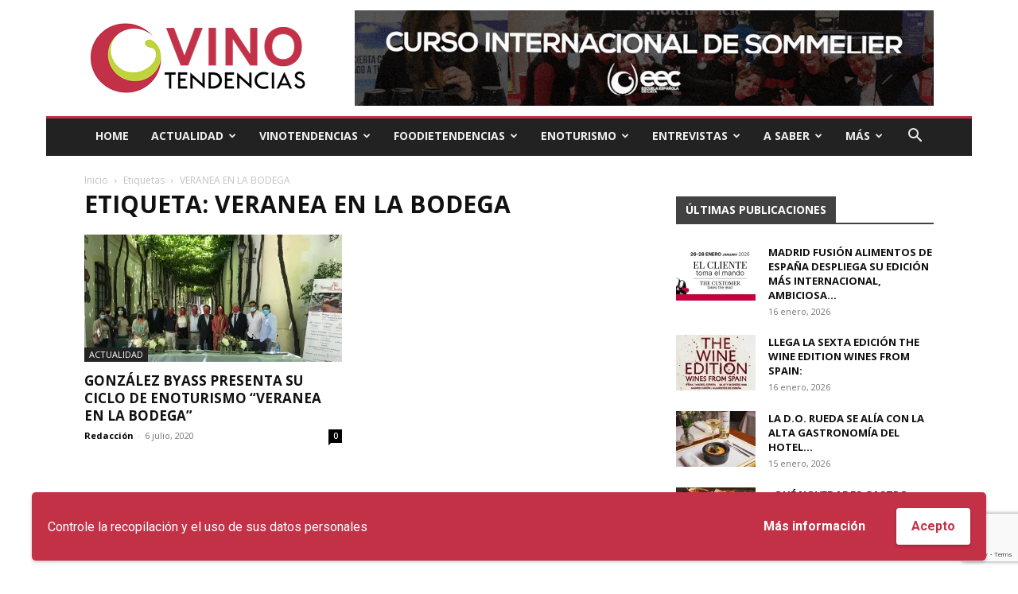

--- FILE ---
content_type: text/html; charset=UTF-8
request_url: https://vinotendencias.com/tag/veranea-en-la-bodega-2/
body_size: 19033
content:
<!doctype html > <!--[if IE 8]><html class="ie8" lang="en"> <![endif]--> <!--[if IE 9]><html class="ie9" lang="en"> <![endif]--> <!--[if gt IE 8]><!--><html lang="es"> <!--<![endif]--><head><script data-cfasync="false" id="ao_optimized_gfonts_config">WebFontConfig={google:{families:["Open Sans:400,600,700","Roboto:400,600,700"] },classes:false, events:false, timeout:1500};</script><link media="all" href="https://vinotendencias.com/wp-content/cache/autoptimize/css/autoptimize_6287ed701d9fabcc32d403c3cd23ac29.css" rel="stylesheet"><link media="screen" href="https://vinotendencias.com/wp-content/cache/autoptimize/css/autoptimize_b786ae132cfabfa010962939a80712da.css" rel="stylesheet"><title>VERANEA EN LA BODEGA archivos - Vino Tendencias</title><meta charset="UTF-8" /><meta name="viewport" content="width=device-width, initial-scale=1.0"><link rel="pingback" href="https://vinotendencias.com/xmlrpc.php" /><meta name='robots' content='index, follow, max-image-preview:large, max-snippet:-1, max-video-preview:-1' /><link rel="icon" type="image/png" href="https://vinotendencias.com/wp-content/uploads/2020/02/favicon.png"><link rel="apple-touch-icon" sizes="76x76" href="https://vinotendencias.com/wp-content/uploads/2020/02/logo_76x76.png"/><link rel="apple-touch-icon" sizes="120x120" href="https://vinotendencias.com/wp-content/uploads/2020/02/logo_120x120.png"/><link rel="apple-touch-icon" sizes="152x152" href="https://vinotendencias.com/wp-content/uploads/2020/02/logo_152x152.png"/><link rel="apple-touch-icon" sizes="114x114" href="https://vinotendencias.com/wp-content/uploads/2020/02/logo_114x114.png"/><link rel="apple-touch-icon" sizes="144x144" href="https://vinotendencias.com/wp-content/uploads/2020/02/logo_144x144.png"/><meta name="google-site-verification" content="J5Iy8S3K_z4thSo1EF9nsXkGBnSQsRjZ2hCvpicVvC4" /><meta name="yandex-verification" content="2da0aec5bc3432ec" /><link rel="canonical" href="https://vinotendencias.com/tag/veranea-en-la-bodega-2/" /><meta property="og:locale" content="es_ES" /><meta property="og:type" content="article" /><meta property="og:title" content="VERANEA EN LA BODEGA archivos - Vino Tendencias" /><meta property="og:url" content="https://vinotendencias.com/tag/veranea-en-la-bodega-2/" /><meta property="og:site_name" content="Vino Tendencias" /><meta name="twitter:card" content="summary_large_image" /><meta name="twitter:site" content="@vinotendencias2" /> <script type="application/ld+json" class="yoast-schema-graph">{"@context":"https://schema.org","@graph":[{"@type":"CollectionPage","@id":"https://vinotendencias.com/tag/veranea-en-la-bodega-2/","url":"https://vinotendencias.com/tag/veranea-en-la-bodega-2/","name":"VERANEA EN LA BODEGA archivos - Vino Tendencias","isPartOf":{"@id":"https://vinotendencias.com/#website"},"primaryImageOfPage":{"@id":"https://vinotendencias.com/tag/veranea-en-la-bodega-2/#primaryimage"},"image":{"@id":"https://vinotendencias.com/tag/veranea-en-la-bodega-2/#primaryimage"},"thumbnailUrl":"https://i0.wp.com/vinotendencias.com/wp-content/uploads/2020/07/G-BYASS-ENORURISMO.jpg?fit=1052%2C638&ssl=1","breadcrumb":{"@id":"https://vinotendencias.com/tag/veranea-en-la-bodega-2/#breadcrumb"},"inLanguage":"es"},{"@type":"ImageObject","inLanguage":"es","@id":"https://vinotendencias.com/tag/veranea-en-la-bodega-2/#primaryimage","url":"https://i0.wp.com/vinotendencias.com/wp-content/uploads/2020/07/G-BYASS-ENORURISMO.jpg?fit=1052%2C638&ssl=1","contentUrl":"https://i0.wp.com/vinotendencias.com/wp-content/uploads/2020/07/G-BYASS-ENORURISMO.jpg?fit=1052%2C638&ssl=1","width":1052,"height":638},{"@type":"BreadcrumbList","@id":"https://vinotendencias.com/tag/veranea-en-la-bodega-2/#breadcrumb","itemListElement":[{"@type":"ListItem","position":1,"name":"Portada","item":"https://vinotendencias.com/"},{"@type":"ListItem","position":2,"name":"VERANEA EN LA BODEGA"}]},{"@type":"WebSite","@id":"https://vinotendencias.com/#website","url":"https://vinotendencias.com/","name":"Vino Tendencias","description":"Descubriendo el arte del vino","publisher":{"@id":"https://vinotendencias.com/#organization"},"potentialAction":[{"@type":"SearchAction","target":{"@type":"EntryPoint","urlTemplate":"https://vinotendencias.com/?s={search_term_string}"},"query-input":{"@type":"PropertyValueSpecification","valueRequired":true,"valueName":"search_term_string"}}],"inLanguage":"es"},{"@type":"Organization","@id":"https://vinotendencias.com/#organization","name":"Vino Tendencias","url":"https://vinotendencias.com/","logo":{"@type":"ImageObject","inLanguage":"es","@id":"https://vinotendencias.com/#/schema/logo/image/","url":"https://i0.wp.com/vinotendencias.com/wp-content/uploads/2020/05/logo_retina_black.png?fit=544%2C180&ssl=1","contentUrl":"https://i0.wp.com/vinotendencias.com/wp-content/uploads/2020/05/logo_retina_black.png?fit=544%2C180&ssl=1","width":544,"height":180,"caption":"Vino Tendencias"},"image":{"@id":"https://vinotendencias.com/#/schema/logo/image/"},"sameAs":["https://www.facebook.com/Vinotendenciasoficial","https://x.com/vinotendencias2"]}]}</script> <link rel='dns-prefetch' href='//stats.wp.com' /><link rel='dns-prefetch' href='//v0.wordpress.com' /><link rel='preconnect' href='//i0.wp.com' /><link rel='preconnect' href='//c0.wp.com' /><link href='https://fonts.gstatic.com' crossorigin='anonymous' rel='preconnect' /><link href='https://ajax.googleapis.com' rel='preconnect' /><link href='https://fonts.googleapis.com' rel='preconnect' /><link rel="alternate" type="application/rss+xml" title="Vino Tendencias &raquo; Feed" href="https://vinotendencias.com/feed/" /><link rel="alternate" type="application/rss+xml" title="Vino Tendencias &raquo; Feed de los comentarios" href="https://vinotendencias.com/comments/feed/" /><link rel="alternate" type="application/rss+xml" title="Vino Tendencias &raquo; Etiqueta VERANEA EN LA BODEGA del feed" href="https://vinotendencias.com/tag/veranea-en-la-bodega-2/feed/" /> <script type="text/javascript" src="https://vinotendencias.com/wp-includes/js/jquery/jquery.min.js" id="jquery-core-js"></script> <script type="text/javascript" id="wpgdprc-front-js-js-extra">var wpgdprcFront = {"ajaxUrl":"https:\/\/vinotendencias.com\/wp-admin\/admin-ajax.php","ajaxNonce":"ac26372aec","ajaxArg":"security","pluginPrefix":"wpgdprc","blogId":"1","isMultiSite":"","locale":"es_ES","showSignUpModal":"","showFormModal":"","cookieName":"wpgdprc-consent-14","consentVersion":"14","path":"\/","prefix":"wpgdprc","consents":[{"ID":3,"required":true,"placement":"head","content":"<script type=\"text\/javascript\"> <\/script>"},{"ID":1,"required":true,"placement":"head","content":""}]};</script> <link rel="https://api.w.org/" href="https://vinotendencias.com/wp-json/" /><link rel="alternate" title="JSON" type="application/json" href="https://vinotendencias.com/wp-json/wp/v2/tags/517" /><link rel="EditURI" type="application/rsd+xml" title="RSD" href="https://vinotendencias.com/xmlrpc.php?rsd" /><meta name="generator" content="WordPress 6.6.4" /> <script>window.tdb_global_vars = {"wpRestUrl":"https:\/\/vinotendencias.com\/wp-json\/","permalinkStructure":"\/%year%\/%monthnum%\/%day%\/%postname%\/"};
        window.tdb_p_autoload_vars = {"isAjax":false,"isAdminBarShowing":false,"autoloadScrollPercent":50};</script>  <script type="text/javascript" id="td-generated-header-js">var tdBlocksArray = []; //here we store all the items for the current page

	    // td_block class - each ajax block uses a object of this class for requests
	    function tdBlock() {
		    this.id = '';
		    this.block_type = 1; //block type id (1-234 etc)
		    this.atts = '';
		    this.td_column_number = '';
		    this.td_current_page = 1; //
		    this.post_count = 0; //from wp
		    this.found_posts = 0; //from wp
		    this.max_num_pages = 0; //from wp
		    this.td_filter_value = ''; //current live filter value
		    this.is_ajax_running = false;
		    this.td_user_action = ''; // load more or infinite loader (used by the animation)
		    this.header_color = '';
		    this.ajax_pagination_infinite_stop = ''; //show load more at page x
	    }

        // td_js_generator - mini detector
        ( function () {
            var htmlTag = document.getElementsByTagName("html")[0];

	        if ( navigator.userAgent.indexOf("MSIE 10.0") > -1 ) {
                htmlTag.className += ' ie10';
            }

            if ( !!navigator.userAgent.match(/Trident.*rv\:11\./) ) {
                htmlTag.className += ' ie11';
            }

	        if ( navigator.userAgent.indexOf("Edge") > -1 ) {
                htmlTag.className += ' ieEdge';
            }

            if ( /(iPad|iPhone|iPod)/g.test(navigator.userAgent) ) {
                htmlTag.className += ' td-md-is-ios';
            }

            var user_agent = navigator.userAgent.toLowerCase();
            if ( user_agent.indexOf("android") > -1 ) {
                htmlTag.className += ' td-md-is-android';
            }

            if ( -1 !== navigator.userAgent.indexOf('Mac OS X')  ) {
                htmlTag.className += ' td-md-is-os-x';
            }

            if ( /chrom(e|ium)/.test(navigator.userAgent.toLowerCase()) ) {
               htmlTag.className += ' td-md-is-chrome';
            }

            if ( -1 !== navigator.userAgent.indexOf('Firefox') ) {
                htmlTag.className += ' td-md-is-firefox';
            }

            if ( -1 !== navigator.userAgent.indexOf('Safari') && -1 === navigator.userAgent.indexOf('Chrome') ) {
                htmlTag.className += ' td-md-is-safari';
            }

            if( -1 !== navigator.userAgent.indexOf('IEMobile') ){
                htmlTag.className += ' td-md-is-iemobile';
            }

        })();

        var tdLocalCache = {};

        ( function () {
            "use strict";

            tdLocalCache = {
                data: {},
                remove: function (resource_id) {
                    delete tdLocalCache.data[resource_id];
                },
                exist: function (resource_id) {
                    return tdLocalCache.data.hasOwnProperty(resource_id) && tdLocalCache.data[resource_id] !== null;
                },
                get: function (resource_id) {
                    return tdLocalCache.data[resource_id];
                },
                set: function (resource_id, cachedData) {
                    tdLocalCache.remove(resource_id);
                    tdLocalCache.data[resource_id] = cachedData;
                }
            };
        })();

    
    
var td_viewport_interval_list=[{"limitBottom":767,"sidebarWidth":228},{"limitBottom":1018,"sidebarWidth":300},{"limitBottom":1140,"sidebarWidth":324}];
var td_animation_stack_effect="type0";
var tds_animation_stack=true;
var td_animation_stack_specific_selectors=".entry-thumb, img, .td-lazy-img";
var td_animation_stack_general_selectors=".td-animation-stack img, .td-animation-stack .entry-thumb, .post img, .td-animation-stack .td-lazy-img";
var tdc_is_installed="yes";
var td_ajax_url="https:\/\/vinotendencias.com\/wp-admin\/admin-ajax.php?td_theme_name=Newspaper&v=12.6.6";
var td_get_template_directory_uri="https:\/\/vinotendencias.com\/wp-content\/plugins\/td-composer\/legacy\/common";
var tds_snap_menu="smart_snap_always";
var tds_logo_on_sticky="show";
var tds_header_style="3";
var td_please_wait="Por favor espera...";
var td_email_user_pass_incorrect="Usuario o contrase\u00f1a incorrecta!";
var td_email_user_incorrect="Correo electr\u00f3nico o nombre de usuario incorrecto!";
var td_email_incorrect="\u00a1Email incorrecto!";
var td_user_incorrect="Username incorrect!";
var td_email_user_empty="Email or username empty!";
var td_pass_empty="Pass empty!";
var td_pass_pattern_incorrect="Invalid Pass Pattern!";
var td_retype_pass_incorrect="Retyped Pass incorrect!";
var tds_more_articles_on_post_enable="";
var tds_more_articles_on_post_time_to_wait="";
var tds_more_articles_on_post_pages_distance_from_top=0;
var tds_captcha="";
var tds_theme_color_site_wide="#c33148";
var tds_smart_sidebar="enabled";
var tdThemeName="Newspaper";
var tdThemeNameWl="Newspaper";
var td_magnific_popup_translation_tPrev="Anterior (tecla de flecha izquierda)";
var td_magnific_popup_translation_tNext="Siguiente (tecla de flecha derecha)";
var td_magnific_popup_translation_tCounter="%curr% de %total%";
var td_magnific_popup_translation_ajax_tError="El contenido de %url% no pudo cargarse.";
var td_magnific_popup_translation_image_tError="La imagen #%curr% no pudo cargarse.";
var tdBlockNonce="f0507be4a5";
var tdMobileMenu="enabled";
var tdMobileSearch="enabled";
var tdDateNamesI18n={"month_names":["enero","febrero","marzo","abril","mayo","junio","julio","agosto","septiembre","octubre","noviembre","diciembre"],"month_names_short":["Ene","Feb","Mar","Abr","May","Jun","Jul","Ago","Sep","Oct","Nov","Dic"],"day_names":["domingo","lunes","martes","mi\u00e9rcoles","jueves","viernes","s\u00e1bado"],"day_names_short":["Dom","Lun","Mar","Mi\u00e9","Jue","Vie","S\u00e1b"]};
var tdb_modal_confirm="Ahorrar";
var tdb_modal_cancel="Cancelar";
var tdb_modal_confirm_alt="S\u00ed";
var tdb_modal_cancel_alt="No";
var td_deploy_mode="deploy";
var td_ad_background_click_link="";
var td_ad_background_click_target="";</script>    <script async src="https://www.googletagmanager.com/gtag/js?id=UA-126311288-9"></script> <script>window.dataLayer = window.dataLayer || [];
  function gtag(){dataLayer.push(arguments);}
  gtag('js', new Date());

  gtag('config', 'UA-126311288-9');</script> <meta name="facebook-domain-verification" content="plrx1acormedimp5cg0clf7f4qbuzh" /> <script type="application/ld+json">{
        "@context": "https://schema.org",
        "@type": "BreadcrumbList",
        "itemListElement": [
            {
                "@type": "ListItem",
                "position": 1,
                "item": {
                    "@type": "WebSite",
                    "@id": "https://vinotendencias.com/",
                    "name": "Inicio"
                }
            },
            {
                "@type": "ListItem",
                "position": 2,
                    "item": {
                    "@type": "WebPage",
                    "@id": "https://vinotendencias.com/tag/veranea-en-la-bodega-2/",
                    "name": "VERANEA EN LA BODEGA"
                }
            }    
        ]
    }</script> <script data-cfasync="false" id="ao_optimized_gfonts_webfontloader">(function() {var wf = document.createElement('script');wf.src='https://ajax.googleapis.com/ajax/libs/webfont/1/webfont.js';wf.type='text/javascript';wf.async='true';var s=document.getElementsByTagName('script')[0];s.parentNode.insertBefore(wf, s);})();</script></head><body class="archive tag tag-veranea-en-la-bodega-2 tag-517 td-standard-pack global-block-template-1 td-local-news td-animation-stack-type0 td-boxed-layout" itemscope="itemscope" itemtype="https://schema.org/WebPage"><div class="td-scroll-up" data-style="style1"><i class="td-icon-menu-up"></i></div><div class="td-menu-background" style="visibility:hidden"></div><div id="td-mobile-nav" style="visibility:hidden"><div class="td-mobile-container"><div class="td-menu-socials-wrap"><div class="td-menu-socials"> <span class="td-social-icon-wrap"> <a target="_blank" href="https://facebook.com/Vinotendenciasoficial" title="Facebook"> <i class="td-icon-font td-icon-facebook"></i> <span style="display: none">Facebook</span> </a> </span> <span class="td-social-icon-wrap"> <a target="_blank" href="https://www.instagram.com/vinotendencias/" title="Instagram"> <i class="td-icon-font td-icon-instagram"></i> <span style="display: none">Instagram</span> </a> </span> <span class="td-social-icon-wrap"> <a target="_blank" href="https://twitter.com/vinotendencias2" title="Twitter"> <i class="td-icon-font td-icon-twitter"></i> <span style="display: none">Twitter</span> </a> </span> <span class="td-social-icon-wrap"> <a target="_blank" href="https://www.youtube.com/channel/UC-Dt3SyNk9lZE83l_NqyTtg" title="Youtube"> <i class="td-icon-font td-icon-youtube"></i> <span style="display: none">Youtube</span> </a> </span></div><div class="td-mobile-close"> <span><i class="td-icon-close-mobile"></i></span></div></div><div class="td-mobile-content"><div class="menu-header-menu-container"><ul id="menu-header-menu" class="td-mobile-main-menu"><li id="menu-item-2869" class="menu-item menu-item-type-post_type menu-item-object-page menu-item-home menu-item-first menu-item-2869"><a href="https://vinotendencias.com/">Home</a></li><li id="menu-item-2437" class="menu-item menu-item-type-taxonomy menu-item-object-category menu-item-has-children menu-item-2437"><a href="https://vinotendencias.com/categorias/actualidad/">Actualidad<i class="td-icon-menu-right td-element-after"></i></a><ul class="sub-menu"><li id="menu-item-0" class="menu-item-0"><a href="https://vinotendencias.com/categorias/actualidad/enoturismo-actualidad/">Enoturismo</a></li><li class="menu-item-0"><a href="https://vinotendencias.com/categorias/actualidad/internacional/">Internacional</a></li><li class="menu-item-0"><a href="https://vinotendencias.com/categorias/actualidad/nacional/">Nacional</a></li></ul></li><li id="menu-item-2438" class="menu-item menu-item-type-custom menu-item-object-custom menu-item-has-children menu-item-2438"><a href="#">VinoTendencias<i class="td-icon-menu-right td-element-after"></i></a><ul class="sub-menu"><li id="menu-item-2439" class="menu-item menu-item-type-taxonomy menu-item-object-category menu-item-2439"><a href="https://vinotendencias.com/categorias/vinos-de-la-semana/">Vinos de la semana</a></li><li id="menu-item-2890" class="menu-item menu-item-type-taxonomy menu-item-object-category menu-item-2890"><a href="https://vinotendencias.com/categorias/blancos/">Blancos</a></li><li id="menu-item-2893" class="menu-item menu-item-type-taxonomy menu-item-object-category menu-item-2893"><a href="https://vinotendencias.com/categorias/rosados/">Rosados</a></li><li id="menu-item-2894" class="menu-item menu-item-type-taxonomy menu-item-object-category menu-item-2894"><a href="https://vinotendencias.com/categorias/tintos/">Tintos</a></li><li id="menu-item-2891" class="menu-item menu-item-type-taxonomy menu-item-object-category menu-item-2891"><a href="https://vinotendencias.com/categorias/espumosos/">Espumosos</a></li><li id="menu-item-2892" class="menu-item menu-item-type-taxonomy menu-item-object-category menu-item-2892"><a href="https://vinotendencias.com/categorias/generosos/">Generosos</a></li></ul></li><li id="menu-item-7645" class="menu-item menu-item-type-taxonomy menu-item-object-category menu-item-has-children menu-item-7645"><a href="https://vinotendencias.com/categorias/foodietendencias/">Foodietendencias<i class="td-icon-menu-right td-element-after"></i></a><ul class="sub-menu"><li id="menu-item-7671" class="menu-item menu-item-type-taxonomy menu-item-object-category menu-item-7671"><a href="https://vinotendencias.com/categorias/foodietendencias/restaurantes-tendencia-espana-latinoamerica/">Restaurantes</a></li><li id="menu-item-7669" class="menu-item menu-item-type-taxonomy menu-item-object-category menu-item-7669"><a href="https://vinotendencias.com/categorias/foodietendencias/gastronomia-tendencia-espana-latinoamerica/">Gastronomía</a></li><li id="menu-item-7670" class="menu-item menu-item-type-taxonomy menu-item-object-category menu-item-7670"><a href="https://vinotendencias.com/categorias/foodietendencias/productos-tendencia-espana-latinoamerica/">Productos</a></li><li id="menu-item-7668" class="menu-item menu-item-type-taxonomy menu-item-object-category menu-item-7668"><a href="https://vinotendencias.com/categorias/foodietendencias/eventos-tendencia-espana-latinoamerica/">Eventos</a></li><li id="menu-item-7667" class="menu-item menu-item-type-taxonomy menu-item-object-category menu-item-7667"><a href="https://vinotendencias.com/categorias/foodietendencias/complementos-tendencia-espana-latinoamerica/">Complementos</a></li></ul></li><li id="menu-item-2451" class="menu-item menu-item-type-taxonomy menu-item-object-category menu-item-2451"><a href="https://vinotendencias.com/categorias/enoturismo/">Enoturismo</a></li><li id="menu-item-2883" class="menu-item menu-item-type-taxonomy menu-item-object-category menu-item-2883"><a href="https://vinotendencias.com/categorias/entrevistas/">Entrevistas</a></li><li id="menu-item-9402" class="menu-item menu-item-type-custom menu-item-object-custom menu-item-has-children menu-item-9402"><a href="https://vinotendencias.com/categorias/a-saber/">A Saber<i class="td-icon-menu-right td-element-after"></i></a><ul class="sub-menu"><li id="menu-item-2444" class="menu-item menu-item-type-taxonomy menu-item-object-category menu-item-2444"><a href="https://vinotendencias.com/categorias/a-saber/denominaciones-de-origen/">Denominaciones de origen</a></li><li id="menu-item-2445" class="menu-item menu-item-type-taxonomy menu-item-object-category menu-item-2445"><a href="https://vinotendencias.com/categorias/a-saber/formacion/">Formación</a></li><li id="menu-item-2446" class="menu-item menu-item-type-taxonomy menu-item-object-category menu-item-2446"><a href="https://vinotendencias.com/categorias/a-saber/estilos/">Estilos</a></li><li id="menu-item-2447" class="menu-item menu-item-type-taxonomy menu-item-object-category menu-item-has-children menu-item-2447"><a href="https://vinotendencias.com/categorias/a-saber/tipos-de-vinos/">Tipos de vinos<i class="td-icon-menu-right td-element-after"></i></a><ul class="sub-menu"><li id="menu-item-2448" class="menu-item menu-item-type-taxonomy menu-item-object-category menu-item-2448"><a href="https://vinotendencias.com/categorias/a-saber/tipos-de-vinos/elaboraciones/">Elaboraciones</a></li></ul></li></ul></li><li id="menu-item-2442" class="menu-item menu-item-type-custom menu-item-object-custom menu-item-has-children menu-item-2442"><a href="#">Más<i class="td-icon-menu-right td-element-after"></i></a><ul class="sub-menu"><li id="menu-item-9401" class="menu-item menu-item-type-taxonomy menu-item-object-category menu-item-9401"><a href="https://vinotendencias.com/categorias/summertendencias/">Summertendencias</a></li><li id="menu-item-2870" class="menu-item menu-item-type-post_type menu-item-object-page menu-item-2870"><a href="https://vinotendencias.com/quienes-somos/">Quiénes somos</a></li><li id="menu-item-7651" class="menu-item menu-item-type-post_type menu-item-object-page menu-item-7651"><a href="https://vinotendencias.com/colaboracion-y-sinergias/">Colaboración y sinergias</a></li><li id="menu-item-3401" class="menu-item menu-item-type-post_type menu-item-object-page menu-item-3401"><a href="https://vinotendencias.com/contacto/">Contacto</a></li></ul></li></ul></div></div></div></div><div class="td-search-background" style="visibility:hidden"></div><div class="td-search-wrap-mob" style="visibility:hidden"><div class="td-drop-down-search"><form method="get" class="td-search-form" action="https://vinotendencias.com/"><div class="td-search-close"> <span><i class="td-icon-close-mobile"></i></span></div><div role="search" class="td-search-input"> <span>Buscar</span> <input id="td-header-search-mob" type="text" value="" name="s" autocomplete="off" /></div></form><div id="td-aj-search-mob" class="td-ajax-search-flex"></div></div></div><div id="td-outer-wrap" class="td-theme-wrap"><div class="tdc-header-wrap "><div class="td-header-wrap td-header-style-3 "><div class="td-header-top-menu-full td-container-wrap "><div class="td-container td-header-row td-header-top-menu"><div id="login-form" class="white-popup-block mfp-hide mfp-with-anim td-login-modal-wrap"><div class="td-login-wrap"> <a href="#" aria-label="Back" class="td-back-button"><i class="td-icon-modal-back"></i></a><div id="td-login-div" class="td-login-form-div td-display-block"><div class="td-login-panel-title">Registrarse</div><div class="td-login-panel-descr">¡Bienvenido! Ingresa en tu cuenta</div><div class="td_display_err"></div><form id="loginForm" action="#" method="post"><div class="td-login-inputs"><input class="td-login-input" autocomplete="username" type="text" name="login_email" id="login_email" value="" required><label for="login_email">tu nombre de usuario</label></div><div class="td-login-inputs"><input class="td-login-input" autocomplete="current-password" type="password" name="login_pass" id="login_pass" value="" required><label for="login_pass">tu contraseña</label></div> <input type="button"  name="login_button" id="login_button" class="wpb_button btn td-login-button" value="Iniciar sesión"></form><div class="td-login-info-text"><a href="#" id="forgot-pass-link">¿Olvidaste tu contraseña? Obtener ayuda</a></div><div class="td-login-info-text"><a class="privacy-policy-link" href="https://vinotendencias.com/aviso-legal/">Aviso legal &#038; Política de privacidad</a></div></div><div id="td-forgot-pass-div" class="td-login-form-div td-display-none"><div class="td-login-panel-title">Recuperación de contraseña</div><div class="td-login-panel-descr">Recupera tu contraseña</div><div class="td_display_err"></div><form id="forgotpassForm" action="#" method="post"><div class="td-login-inputs"><input class="td-login-input" type="text" name="forgot_email" id="forgot_email" value="" required><label for="forgot_email">tu correo electrónico</label></div> <input type="button" name="forgot_button" id="forgot_button" class="wpb_button btn td-login-button" value="Enviar mi contraseña"></form><div class="td-login-info-text">Se te ha enviado una contraseña por correo electrónico.</div></div></div></div></div></div><div class="td-banner-wrap-full td-container-wrap "><div class="td-container td-header-row td-header-header"><div class="td-header-sp-logo"> <a class="td-main-logo" href="https://vinotendencias.com/"> <img class="td-retina-data" data-retina="https://vinotendencias.com/wp-content/uploads/2020/05/logo_retina_black.png" src="https://vinotendencias.com/wp-content/uploads/2020/05/logo_black.png" alt=""  width="272" height="90"/> <span class="td-visual-hidden">Vino Tendencias</span> </a></div><div class="td-header-sp-recs"><div class="td-header-rec-wrap"><div class="td-a-rec td-a-rec-id-header  td-a-rec-no-translate tdi_1 td_block_template_1"><div class="td-all-devices"><a href="https://escueladecata.com/" target="_blank"><img src="https://vinotendencias.com/wp-content/uploads/2024/05/banner_header_20240523.gif"/></a></div></div></div></div></div></div><div class="td-header-menu-wrap-full td-container-wrap "><div class="td-header-menu-wrap "><div class="td-container td-header-row td-header-main-menu black-menu"><div id="td-header-menu" role="navigation"><div id="td-top-mobile-toggle"><a href="#" role="button" aria-label="Menu"><i class="td-icon-font td-icon-mobile"></i></a></div><div class="td-main-menu-logo td-logo-in-header"> <a class="td-mobile-logo td-sticky-mobile" aria-label="Logo" href="https://vinotendencias.com/"> <img class="td-retina-data" data-retina="https://vinotendencias.com/wp-content/uploads/2020/05/logo_retina_mobile.png" src="https://vinotendencias.com/wp-content/uploads/2020/05/logo_mobile.png" alt=""  width="140" height="46"/> </a> <a class="td-header-logo td-sticky-mobile" aria-label="Logo" href="https://vinotendencias.com/"> <img class="td-retina-data" data-retina="https://vinotendencias.com/wp-content/uploads/2020/05/logo_retina_black.png" src="https://vinotendencias.com/wp-content/uploads/2020/05/logo_black.png" alt=""  width="140" height="46"/> </a></div><div class="menu-header-menu-container"><ul id="menu-header-menu-1" class="sf-menu"><li class="menu-item menu-item-type-post_type menu-item-object-page menu-item-home menu-item-first td-menu-item td-normal-menu menu-item-2869"><a href="https://vinotendencias.com/">Home</a></li><li class="menu-item menu-item-type-taxonomy menu-item-object-category td-menu-item td-mega-menu menu-item-2437"><a href="https://vinotendencias.com/categorias/actualidad/">Actualidad</a><ul class="sub-menu"><li class="menu-item-0"><div class="td-container-border"><div class="td-mega-grid"><div class="td_block_wrap td_block_mega_menu tdi_2 td_with_ajax_pagination td-pb-border-top td_block_template_1"  data-td-block-uid="tdi_2" ><script>var block_tdi_2 = new tdBlock();
block_tdi_2.id = "tdi_2";
block_tdi_2.atts = '{"limit":4,"td_column_number":3,"ajax_pagination":"next_prev","category_id":"136","show_child_cat":30,"td_ajax_filter_type":"td_category_ids_filter","td_ajax_preloading":"","block_type":"td_block_mega_menu","block_template_id":"","header_color":"","ajax_pagination_infinite_stop":"","offset":"","td_filter_default_txt":"","td_ajax_filter_ids":"","el_class":"","color_preset":"","ajax_pagination_next_prev_swipe":"","border_top":"","css":"","tdc_css":"","class":"tdi_2","tdc_css_class":"tdi_2","tdc_css_class_style":"tdi_2_rand_style"}';
block_tdi_2.td_column_number = "3";
block_tdi_2.block_type = "td_block_mega_menu";
block_tdi_2.post_count = "4";
block_tdi_2.found_posts = "792";
block_tdi_2.header_color = "";
block_tdi_2.ajax_pagination_infinite_stop = "";
block_tdi_2.max_num_pages = "198";
tdBlocksArray.push(block_tdi_2);</script><div class="td_mega_menu_sub_cats"><div class="block-mega-child-cats"><a class="cur-sub-cat mega-menu-sub-cat-tdi_2" id="tdi_3" data-td_block_id="tdi_2" data-td_filter_value="" href="https://vinotendencias.com/categorias/actualidad/">Todo</a><a class="mega-menu-sub-cat-tdi_2"  id="tdi_4" data-td_block_id="tdi_2" data-td_filter_value="1547" href="https://vinotendencias.com/categorias/actualidad/enoturismo-actualidad/">Enoturismo</a><a class="mega-menu-sub-cat-tdi_2"  id="tdi_5" data-td_block_id="tdi_2" data-td_filter_value="424" href="https://vinotendencias.com/categorias/actualidad/internacional/">Internacional</a><a class="mega-menu-sub-cat-tdi_2"  id="tdi_6" data-td_block_id="tdi_2" data-td_filter_value="423" href="https://vinotendencias.com/categorias/actualidad/nacional/">Nacional</a></div></div><div id=tdi_2 class="td_block_inner"><div class="td-mega-row"><div class="td-mega-span"><div class="td_module_mega_menu td-animation-stack td_mod_mega_menu"><div class="td-module-image"><div class="td-module-thumb"><a href="https://vinotendencias.com/2026/01/16/madrid-fusion-alimentos-de-espana-despliega-su-edicion-mas-internacional-ambiciosa-y-participativa-con-mas-de-300-oradores-de-primera-linea/"  rel="bookmark" class="td-image-wrap " title="Madrid Fusión Alimentos de España despliega su edición más internacional, ambiciosa y participativa, con más de 300 oradores de primera línea" ><img class="entry-thumb" src="[data-uri]" alt="" title="Madrid Fusión Alimentos de España despliega su edición más internacional, ambiciosa y participativa, con más de 300 oradores de primera línea" data-type="image_tag" data-img-url="https://i0.wp.com/vinotendencias.com/wp-content/uploads/2026/01/unnamed-5.jpg?resize=218%2C150&#038;ssl=1"  width="218" height="150" /></a></div> <a href="https://vinotendencias.com/categorias/a-saber/" class="td-post-category">A saber</a></div><div class="item-details"><h3 class="entry-title td-module-title"><a href="https://vinotendencias.com/2026/01/16/madrid-fusion-alimentos-de-espana-despliega-su-edicion-mas-internacional-ambiciosa-y-participativa-con-mas-de-300-oradores-de-primera-linea/"  rel="bookmark" title="Madrid Fusión Alimentos de España despliega su edición más internacional, ambiciosa y participativa, con más de 300 oradores de primera línea">Madrid Fusión Alimentos de España despliega su edición más internacional, ambiciosa&#8230;</a></h3></div></div></div><div class="td-mega-span"><div class="td_module_mega_menu td-animation-stack td_mod_mega_menu"><div class="td-module-image"><div class="td-module-thumb"><a href="https://vinotendencias.com/2026/01/16/llega-la-sexta-edicion-the-wine-edition-wines-from-spain/"  rel="bookmark" class="td-image-wrap " title="LLEGA LA SEXTA EDICIÓN THE WINE EDITION WINES FROM SPAIN:" ><img class="entry-thumb" src="[data-uri]" alt="" title="LLEGA LA SEXTA EDICIÓN THE WINE EDITION WINES FROM SPAIN:" data-type="image_tag" data-img-url="https://i0.wp.com/vinotendencias.com/wp-content/uploads/2026/01/PLANTILLA_WEB-MF.jpg?resize=218%2C150&#038;ssl=1"  width="218" height="150" /></a></div> <a href="https://vinotendencias.com/categorias/actualidad/" class="td-post-category">Actualidad</a></div><div class="item-details"><h3 class="entry-title td-module-title"><a href="https://vinotendencias.com/2026/01/16/llega-la-sexta-edicion-the-wine-edition-wines-from-spain/"  rel="bookmark" title="LLEGA LA SEXTA EDICIÓN THE WINE EDITION WINES FROM SPAIN:">LLEGA LA SEXTA EDICIÓN THE WINE EDITION WINES FROM SPAIN:</a></h3></div></div></div><div class="td-mega-span"><div class="td_module_mega_menu td-animation-stack td_mod_mega_menu"><div class="td-module-image"><div class="td-module-thumb"><a href="https://vinotendencias.com/2026/01/15/que-novedades-gastro-acogera-madrid-este-2026/"  rel="bookmark" class="td-image-wrap " title="¿Qué novedades gastro acogerá Madrid este 2026?" ><img class="entry-thumb" src="[data-uri]" alt="" title="¿Qué novedades gastro acogerá Madrid este 2026?" data-type="image_tag" data-img-url="https://i0.wp.com/vinotendencias.com/wp-content/uploads/2026/01/unnamed-4.jpg?resize=218%2C150&#038;ssl=1"  width="218" height="150" /></a></div> <a href="https://vinotendencias.com/categorias/actualidad/" class="td-post-category">Actualidad</a></div><div class="item-details"><h3 class="entry-title td-module-title"><a href="https://vinotendencias.com/2026/01/15/que-novedades-gastro-acogera-madrid-este-2026/"  rel="bookmark" title="¿Qué novedades gastro acogerá Madrid este 2026?">¿Qué novedades gastro acogerá Madrid este 2026?</a></h3></div></div></div><div class="td-mega-span"><div class="td_module_mega_menu td-animation-stack td_mod_mega_menu"><div class="td-module-image"><div class="td-module-thumb"><a href="https://vinotendencias.com/2026/01/15/mar-galvan-mejor-periodista-del-vino-2025-reivindica-una-comunicacion-honesta-y-humana/"  rel="bookmark" class="td-image-wrap " title="MAR GALVÁN, MEJOR PERIODISTA DEL VINO 2025, REIVINDICA UNA COMUNICACIÓN HONESTA Y HUMANA" ><img class="entry-thumb" src="[data-uri]" alt="" title="MAR GALVÁN, MEJOR PERIODISTA DEL VINO 2025, REIVINDICA UNA COMUNICACIÓN HONESTA Y HUMANA" data-type="image_tag" data-img-url="https://i0.wp.com/vinotendencias.com/wp-content/uploads/2026/01/MAR-GALVAN-VINOTEDENCIAS.jpg?resize=218%2C150&#038;ssl=1"  width="218" height="150" /></a></div> <a href="https://vinotendencias.com/categorias/actualidad/" class="td-post-category">Actualidad</a></div><div class="item-details"><h3 class="entry-title td-module-title"><a href="https://vinotendencias.com/2026/01/15/mar-galvan-mejor-periodista-del-vino-2025-reivindica-una-comunicacion-honesta-y-humana/"  rel="bookmark" title="MAR GALVÁN, MEJOR PERIODISTA DEL VINO 2025, REIVINDICA UNA COMUNICACIÓN HONESTA Y HUMANA">MAR GALVÁN, MEJOR PERIODISTA DEL VINO 2025, REIVINDICA UNA COMUNICACIÓN HONESTA&#8230;</a></h3></div></div></div></div></div><div class="td-next-prev-wrap"><a href="#" class="td-ajax-prev-page ajax-page-disabled" aria-label="prev-page" id="prev-page-tdi_2" data-td_block_id="tdi_2"><i class="td-next-prev-icon td-icon-font td-icon-menu-left"></i></a><a href="#"  class="td-ajax-next-page" aria-label="next-page" id="next-page-tdi_2" data-td_block_id="tdi_2"><i class="td-next-prev-icon td-icon-font td-icon-menu-right"></i></a></div><div class="clearfix"></div></div></div></div></li></ul></li><li class="menu-item menu-item-type-custom menu-item-object-custom menu-item-has-children td-menu-item td-normal-menu menu-item-2438"><a href="#">VinoTendencias</a><ul class="sub-menu"><li class="menu-item menu-item-type-taxonomy menu-item-object-category td-menu-item td-normal-menu menu-item-2439"><a href="https://vinotendencias.com/categorias/vinos-de-la-semana/">Vinos de la semana</a></li><li class="menu-item menu-item-type-taxonomy menu-item-object-category td-menu-item td-normal-menu menu-item-2890"><a href="https://vinotendencias.com/categorias/blancos/">Blancos</a></li><li class="menu-item menu-item-type-taxonomy menu-item-object-category td-menu-item td-normal-menu menu-item-2893"><a href="https://vinotendencias.com/categorias/rosados/">Rosados</a></li><li class="menu-item menu-item-type-taxonomy menu-item-object-category td-menu-item td-normal-menu menu-item-2894"><a href="https://vinotendencias.com/categorias/tintos/">Tintos</a></li><li class="menu-item menu-item-type-taxonomy menu-item-object-category td-menu-item td-normal-menu menu-item-2891"><a href="https://vinotendencias.com/categorias/espumosos/">Espumosos</a></li><li class="menu-item menu-item-type-taxonomy menu-item-object-category td-menu-item td-normal-menu menu-item-2892"><a href="https://vinotendencias.com/categorias/generosos/">Generosos</a></li></ul></li><li class="menu-item menu-item-type-taxonomy menu-item-object-category menu-item-has-children td-menu-item td-normal-menu menu-item-7645"><a href="https://vinotendencias.com/categorias/foodietendencias/">Foodietendencias</a><ul class="sub-menu"><li class="menu-item menu-item-type-taxonomy menu-item-object-category td-menu-item td-normal-menu menu-item-7671"><a href="https://vinotendencias.com/categorias/foodietendencias/restaurantes-tendencia-espana-latinoamerica/">Restaurantes</a></li><li class="menu-item menu-item-type-taxonomy menu-item-object-category td-menu-item td-normal-menu menu-item-7669"><a href="https://vinotendencias.com/categorias/foodietendencias/gastronomia-tendencia-espana-latinoamerica/">Gastronomía</a></li><li class="menu-item menu-item-type-taxonomy menu-item-object-category td-menu-item td-normal-menu menu-item-7670"><a href="https://vinotendencias.com/categorias/foodietendencias/productos-tendencia-espana-latinoamerica/">Productos</a></li><li class="menu-item menu-item-type-taxonomy menu-item-object-category td-menu-item td-normal-menu menu-item-7668"><a href="https://vinotendencias.com/categorias/foodietendencias/eventos-tendencia-espana-latinoamerica/">Eventos</a></li><li class="menu-item menu-item-type-taxonomy menu-item-object-category td-menu-item td-normal-menu menu-item-7667"><a href="https://vinotendencias.com/categorias/foodietendencias/complementos-tendencia-espana-latinoamerica/">Complementos</a></li></ul></li><li class="menu-item menu-item-type-taxonomy menu-item-object-category td-menu-item td-mega-menu menu-item-2451"><a href="https://vinotendencias.com/categorias/enoturismo/">Enoturismo</a><ul class="sub-menu"><li class="menu-item-0"><div class="td-container-border"><div class="td-mega-grid"><div class="td_block_wrap td_block_mega_menu tdi_7 td-no-subcats td_with_ajax_pagination td-pb-border-top td_block_template_1"  data-td-block-uid="tdi_7" ><script>var block_tdi_7 = new tdBlock();
block_tdi_7.id = "tdi_7";
block_tdi_7.atts = '{"limit":"5","td_column_number":3,"ajax_pagination":"next_prev","category_id":"16","show_child_cat":30,"td_ajax_filter_type":"td_category_ids_filter","td_ajax_preloading":"","block_type":"td_block_mega_menu","block_template_id":"","header_color":"","ajax_pagination_infinite_stop":"","offset":"","td_filter_default_txt":"","td_ajax_filter_ids":"","el_class":"","color_preset":"","ajax_pagination_next_prev_swipe":"","border_top":"","css":"","tdc_css":"","class":"tdi_7","tdc_css_class":"tdi_7","tdc_css_class_style":"tdi_7_rand_style"}';
block_tdi_7.td_column_number = "3";
block_tdi_7.block_type = "td_block_mega_menu";
block_tdi_7.post_count = "5";
block_tdi_7.found_posts = "135";
block_tdi_7.header_color = "";
block_tdi_7.ajax_pagination_infinite_stop = "";
block_tdi_7.max_num_pages = "27";
tdBlocksArray.push(block_tdi_7);</script><div id=tdi_7 class="td_block_inner"><div class="td-mega-row"><div class="td-mega-span"><div class="td_module_mega_menu td-animation-stack td_mod_mega_menu"><div class="td-module-image"><div class="td-module-thumb"><a href="https://vinotendencias.com/2025/12/15/pago-de-la-jaraba-el-pago-manchego-que-convirtio-su-tierra-en-vino-de-excelencia/"  rel="bookmark" class="td-image-wrap " title="PAGO DE LA JARABA: EL PAGO MANCHEGO QUE CONVIRTIÓ SU TIERRA EN VINO DE EXCELENCIA" ><img class="entry-thumb" src="[data-uri]" alt="" title="PAGO DE LA JARABA: EL PAGO MANCHEGO QUE CONVIRTIÓ SU TIERRA EN VINO DE EXCELENCIA" data-type="image_tag" data-img-url="https://i0.wp.com/vinotendencias.com/wp-content/uploads/2025/12/PAGO-LA-JARABA-VINOTENDENCIAS1.jpg?resize=218%2C150&#038;ssl=1"  width="218" height="150" /></a></div> <a href="https://vinotendencias.com/categorias/actualidad/" class="td-post-category">Actualidad</a></div><div class="item-details"><h3 class="entry-title td-module-title"><a href="https://vinotendencias.com/2025/12/15/pago-de-la-jaraba-el-pago-manchego-que-convirtio-su-tierra-en-vino-de-excelencia/"  rel="bookmark" title="PAGO DE LA JARABA: EL PAGO MANCHEGO QUE CONVIRTIÓ SU TIERRA EN VINO DE EXCELENCIA">PAGO DE LA JARABA: EL PAGO MANCHEGO QUE CONVIRTIÓ SU TIERRA&#8230;</a></h3></div></div></div><div class="td-mega-span"><div class="td_module_mega_menu td-animation-stack td_mod_mega_menu"><div class="td-module-image"><div class="td-module-thumb"><a href="https://vinotendencias.com/2025/09/26/press-wine-competitions-ya-cuenta-con-mas-de-200-muestras-pre-registradas/"  rel="bookmark" class="td-image-wrap " title="PRESS WINE COMPETITIONS YA CUENTA CON MÁS DE 200 MUESTRAS PRE-REGISTRADAS" ><img class="entry-thumb" src="[data-uri]" alt="" title="PRESS WINE COMPETITIONS YA CUENTA CON MÁS DE 200 MUESTRAS PRE-REGISTRADAS" data-type="image_tag" data-img-url="https://i0.wp.com/vinotendencias.com/wp-content/uploads/2025/09/MEDALLAS-VINOTENDENCIAS-PWC.jpg?resize=218%2C150&#038;ssl=1"  width="218" height="150" /></a></div> <a href="https://vinotendencias.com/categorias/actualidad/" class="td-post-category">Actualidad</a></div><div class="item-details"><h3 class="entry-title td-module-title"><a href="https://vinotendencias.com/2025/09/26/press-wine-competitions-ya-cuenta-con-mas-de-200-muestras-pre-registradas/"  rel="bookmark" title="PRESS WINE COMPETITIONS YA CUENTA CON MÁS DE 200 MUESTRAS PRE-REGISTRADAS">PRESS WINE COMPETITIONS YA CUENTA CON MÁS DE 200 MUESTRAS PRE-REGISTRADAS</a></h3></div></div></div><div class="td-mega-span"><div class="td_module_mega_menu td-animation-stack td_mod_mega_menu"><div class="td-module-image"><div class="td-module-thumb"><a href="https://vinotendencias.com/2025/08/06/la-vendimia-del-cava-celebra-10-anos-un-mes-de-experiencias-entre-vinedos-burbujas-y-gastronomia/"  rel="bookmark" class="td-image-wrap " title="LA VENDIMIA DEL CAVA CELEBRA 10 AÑOS: UN MES DE EXPERIENCIAS ENTRE VIÑEDOS, BURBUJAS Y GASTRONOMÍA" ><img class="entry-thumb" src="[data-uri]" alt="" title="LA VENDIMIA DEL CAVA CELEBRA 10 AÑOS: UN MES DE EXPERIENCIAS ENTRE VIÑEDOS, BURBUJAS Y GASTRONOMÍA" data-type="image_tag" data-img-url="https://i0.wp.com/vinotendencias.com/wp-content/uploads/2025/08/CAVA-VINOTENDENCIAS2.jpg?resize=218%2C150&#038;ssl=1"  width="218" height="150" /></a></div> <a href="https://vinotendencias.com/categorias/actualidad/" class="td-post-category">Actualidad</a></div><div class="item-details"><h3 class="entry-title td-module-title"><a href="https://vinotendencias.com/2025/08/06/la-vendimia-del-cava-celebra-10-anos-un-mes-de-experiencias-entre-vinedos-burbujas-y-gastronomia/"  rel="bookmark" title="LA VENDIMIA DEL CAVA CELEBRA 10 AÑOS: UN MES DE EXPERIENCIAS ENTRE VIÑEDOS, BURBUJAS Y GASTRONOMÍA">LA VENDIMIA DEL CAVA CELEBRA 10 AÑOS: UN MES DE EXPERIENCIAS&#8230;</a></h3></div></div></div><div class="td-mega-span"><div class="td_module_mega_menu td-animation-stack td_mod_mega_menu"><div class="td-module-image"><div class="td-module-thumb"><a href="https://vinotendencias.com/2025/07/14/el-63o-curso-de-sommelier-de-la-escuela-de-cata-brilla-por-su-variedad-intercontinental/"  rel="bookmark" class="td-image-wrap " title="EL 63º CURSO DE SOMMELIER DE LA ESCUELA ESPAÑOLA DE CATA BRILLA POR SU VARIEDAD INTERCONTINENTAL" ><img class="entry-thumb" src="[data-uri]" alt="" title="EL 63º CURSO DE SOMMELIER DE LA ESCUELA ESPAÑOLA DE CATA BRILLA POR SU VARIEDAD INTERCONTINENTAL" data-type="image_tag" data-img-url="https://i0.wp.com/vinotendencias.com/wp-content/uploads/2025/07/SUMILLERES-GRADUADOS-E2025-1.jpg?resize=218%2C150&#038;ssl=1"  width="218" height="150" /></a></div> <a href="https://vinotendencias.com/categorias/a-saber/" class="td-post-category">A saber</a></div><div class="item-details"><h3 class="entry-title td-module-title"><a href="https://vinotendencias.com/2025/07/14/el-63o-curso-de-sommelier-de-la-escuela-de-cata-brilla-por-su-variedad-intercontinental/"  rel="bookmark" title="EL 63º CURSO DE SOMMELIER DE LA ESCUELA ESPAÑOLA DE CATA BRILLA POR SU VARIEDAD INTERCONTINENTAL">EL 63º CURSO DE SOMMELIER DE LA ESCUELA ESPAÑOLA DE CATA&#8230;</a></h3></div></div></div><div class="td-mega-span"><div class="td_module_mega_menu td-animation-stack td_mod_mega_menu"><div class="td-module-image"><div class="td-module-thumb"><a href="https://vinotendencias.com/2025/07/07/la-revolucion-de-rueda-entrecanales-domecq-e-hijos-apuesta-por-un-blanco-con-alma/"  rel="bookmark" class="td-image-wrap " title="LA REVOLUCIÓN DE RUEDA: ENTRECANALES DOMECQ E HIJOS APUESTA POR UN BLANCO CON ALMA" ><img class="entry-thumb" src="[data-uri]" alt="" title="LA REVOLUCIÓN DE RUEDA: ENTRECANALES DOMECQ E HIJOS APUESTA POR UN BLANCO CON ALMA" data-type="image_tag" data-img-url="https://i0.wp.com/vinotendencias.com/wp-content/uploads/2025/07/ENTRECANALES-VINOTENDECIAS.jpg?resize=218%2C150&#038;ssl=1"  width="218" height="150" /></a></div> <a href="https://vinotendencias.com/categorias/actualidad/" class="td-post-category">Actualidad</a></div><div class="item-details"><h3 class="entry-title td-module-title"><a href="https://vinotendencias.com/2025/07/07/la-revolucion-de-rueda-entrecanales-domecq-e-hijos-apuesta-por-un-blanco-con-alma/"  rel="bookmark" title="LA REVOLUCIÓN DE RUEDA: ENTRECANALES DOMECQ E HIJOS APUESTA POR UN BLANCO CON ALMA">LA REVOLUCIÓN DE RUEDA: ENTRECANALES DOMECQ E HIJOS APUESTA POR UN&#8230;</a></h3></div></div></div></div></div><div class="td-next-prev-wrap"><a href="#" class="td-ajax-prev-page ajax-page-disabled" aria-label="prev-page" id="prev-page-tdi_7" data-td_block_id="tdi_7"><i class="td-next-prev-icon td-icon-font td-icon-menu-left"></i></a><a href="#"  class="td-ajax-next-page" aria-label="next-page" id="next-page-tdi_7" data-td_block_id="tdi_7"><i class="td-next-prev-icon td-icon-font td-icon-menu-right"></i></a></div><div class="clearfix"></div></div></div></div></li></ul></li><li class="menu-item menu-item-type-taxonomy menu-item-object-category td-menu-item td-mega-menu menu-item-2883"><a href="https://vinotendencias.com/categorias/entrevistas/">Entrevistas</a><ul class="sub-menu"><li class="menu-item-0"><div class="td-container-border"><div class="td-mega-grid"><div class="td_block_wrap td_block_mega_menu tdi_8 td-no-subcats td_with_ajax_pagination td-pb-border-top td_block_template_1"  data-td-block-uid="tdi_8" ><script>var block_tdi_8 = new tdBlock();
block_tdi_8.id = "tdi_8";
block_tdi_8.atts = '{"limit":"5","td_column_number":3,"ajax_pagination":"next_prev","category_id":"175","show_child_cat":30,"td_ajax_filter_type":"td_category_ids_filter","td_ajax_preloading":"","block_type":"td_block_mega_menu","block_template_id":"","header_color":"","ajax_pagination_infinite_stop":"","offset":"","td_filter_default_txt":"","td_ajax_filter_ids":"","el_class":"","color_preset":"","ajax_pagination_next_prev_swipe":"","border_top":"","css":"","tdc_css":"","class":"tdi_8","tdc_css_class":"tdi_8","tdc_css_class_style":"tdi_8_rand_style"}';
block_tdi_8.td_column_number = "3";
block_tdi_8.block_type = "td_block_mega_menu";
block_tdi_8.post_count = "5";
block_tdi_8.found_posts = "5";
block_tdi_8.header_color = "";
block_tdi_8.ajax_pagination_infinite_stop = "";
block_tdi_8.max_num_pages = "1";
tdBlocksArray.push(block_tdi_8);</script><div id=tdi_8 class="td_block_inner"><div class="td-mega-row"><div class="td-mega-span"><div class="td_module_mega_menu td-animation-stack td_mod_mega_menu"><div class="td-module-image"><div class="td-module-thumb"><a href="https://vinotendencias.com/2026/01/15/mar-galvan-mejor-periodista-del-vino-2025-reivindica-una-comunicacion-honesta-y-humana/"  rel="bookmark" class="td-image-wrap " title="MAR GALVÁN, MEJOR PERIODISTA DEL VINO 2025, REIVINDICA UNA COMUNICACIÓN HONESTA Y HUMANA" ><img class="entry-thumb" src="[data-uri]" alt="" title="MAR GALVÁN, MEJOR PERIODISTA DEL VINO 2025, REIVINDICA UNA COMUNICACIÓN HONESTA Y HUMANA" data-type="image_tag" data-img-url="https://i0.wp.com/vinotendencias.com/wp-content/uploads/2026/01/MAR-GALVAN-VINOTEDENCIAS.jpg?resize=218%2C150&#038;ssl=1"  width="218" height="150" /></a></div> <a href="https://vinotendencias.com/categorias/actualidad/" class="td-post-category">Actualidad</a></div><div class="item-details"><h3 class="entry-title td-module-title"><a href="https://vinotendencias.com/2026/01/15/mar-galvan-mejor-periodista-del-vino-2025-reivindica-una-comunicacion-honesta-y-humana/"  rel="bookmark" title="MAR GALVÁN, MEJOR PERIODISTA DEL VINO 2025, REIVINDICA UNA COMUNICACIÓN HONESTA Y HUMANA">MAR GALVÁN, MEJOR PERIODISTA DEL VINO 2025, REIVINDICA UNA COMUNICACIÓN HONESTA&#8230;</a></h3></div></div></div><div class="td-mega-span"><div class="td_module_mega_menu td-animation-stack td_mod_mega_menu"><div class="td-module-image"><div class="td-module-thumb"><a href="https://vinotendencias.com/2025/07/08/greg-lambrecht-presenta-en-madrid-su-coravin-by-the-glass/"  rel="bookmark" class="td-image-wrap " title="GREG LAMBRECHT PRESENTA EN MADRID SU CORAVIN “BY THE GLASS”" ><img class="entry-thumb" src="[data-uri]" alt="" title="GREG LAMBRECHT PRESENTA EN MADRID SU CORAVIN “BY THE GLASS”" data-type="image_tag" data-img-url="https://i0.wp.com/vinotendencias.com/wp-content/uploads/2025/07/GREG-LAMBRECHT-VINOTENDENCIAS.jpg?resize=218%2C150&#038;ssl=1"  width="218" height="150" /></a></div> <a href="https://vinotendencias.com/categorias/destacados/" class="td-post-category">Destacados</a></div><div class="item-details"><h3 class="entry-title td-module-title"><a href="https://vinotendencias.com/2025/07/08/greg-lambrecht-presenta-en-madrid-su-coravin-by-the-glass/"  rel="bookmark" title="GREG LAMBRECHT PRESENTA EN MADRID SU CORAVIN “BY THE GLASS”">GREG LAMBRECHT PRESENTA EN MADRID SU CORAVIN “BY THE GLASS”</a></h3></div></div></div><div class="td-mega-span"><div class="td_module_mega_menu td-animation-stack td_mod_mega_menu"><div class="td-module-image"><div class="td-module-thumb"><a href="https://vinotendencias.com/2025/06/26/ana-lahiguera-en-el-mundo-del-vino-hay-tantas-modas-y-tan-variables-como-tipos-de-personas/"  rel="bookmark" class="td-image-wrap " title="ANA LAHIGUERA: EN EL MUNDO DEL VINO HAY TANTAS MODAS Y TAN VARIABLES COMO TIPOS DE PERSONAS" ><img class="entry-thumb" src="[data-uri]" alt="" title="ANA LAHIGUERA: EN EL MUNDO DEL VINO HAY TANTAS MODAS Y TAN VARIABLES COMO TIPOS DE PERSONAS" data-type="image_tag" data-img-url="https://i0.wp.com/vinotendencias.com/wp-content/uploads/2025/06/ANA-LAHIGUERA-VINOTENDENCIAS-1.jpg?resize=218%2C150&#038;ssl=1"  width="218" height="150" /></a></div> <a href="https://vinotendencias.com/categorias/destacados/" class="td-post-category">Destacados</a></div><div class="item-details"><h3 class="entry-title td-module-title"><a href="https://vinotendencias.com/2025/06/26/ana-lahiguera-en-el-mundo-del-vino-hay-tantas-modas-y-tan-variables-como-tipos-de-personas/"  rel="bookmark" title="ANA LAHIGUERA: EN EL MUNDO DEL VINO HAY TANTAS MODAS Y TAN VARIABLES COMO TIPOS DE PERSONAS">ANA LAHIGUERA: EN EL MUNDO DEL VINO HAY TANTAS MODAS Y&#8230;</a></h3></div></div></div><div class="td-mega-span"><div class="td_module_mega_menu td-animation-stack td_mod_mega_menu"><div class="td-module-image"><div class="td-module-thumb"><a href="https://vinotendencias.com/2023/12/01/el-96-de-los-vinos-espanoles-mejor-valorados-estan-tapados-con-corcho/"  rel="bookmark" class="td-image-wrap " title="El 96% de los vinos españoles mejor valorados están tapados con corcho" ><img class="entry-thumb" src="[data-uri]" alt="" title="El 96% de los vinos españoles mejor valorados están tapados con corcho" data-type="image_tag" data-img-url="https://i0.wp.com/vinotendencias.com/wp-content/uploads/2023/12/corcho-vinotendencias.jpeg?resize=218%2C150&#038;ssl=1"  width="218" height="150" /></a></div> <a href="https://vinotendencias.com/categorias/actualidad/" class="td-post-category">Actualidad</a></div><div class="item-details"><h3 class="entry-title td-module-title"><a href="https://vinotendencias.com/2023/12/01/el-96-de-los-vinos-espanoles-mejor-valorados-estan-tapados-con-corcho/"  rel="bookmark" title="El 96% de los vinos españoles mejor valorados están tapados con corcho">El 96% de los vinos españoles mejor valorados están tapados con&#8230;</a></h3></div></div></div><div class="td-mega-span"><div class="td_module_mega_menu td-animation-stack td_mod_mega_menu"><div class="td-module-image"><div class="td-module-thumb"><a href="https://vinotendencias.com/2020/05/09/escuela-espanola-de-cata-veinticinco-anos-impartiendo-y-fomentando-cultura-del-vino/"  rel="bookmark" class="td-image-wrap " title="Escuela Española de Cata: Veinticinco años impartiendo y fomentando cultura del vino" ><img class="entry-thumb" src="[data-uri]" alt="" title="Escuela Española de Cata: Veinticinco años impartiendo y fomentando cultura del vino" data-type="image_tag" data-img-url="https://i0.wp.com/vinotendencias.com/wp-content/uploads/2020/05/ESCUELA-DE-CATA-MEJOR-CENTRO-DE-FORMACION-2018-1.jpg?resize=218%2C150&#038;ssl=1"  width="218" height="150" /></a></div> <a href="https://vinotendencias.com/categorias/actualidad/" class="td-post-category">Actualidad</a></div><div class="item-details"><h3 class="entry-title td-module-title"><a href="https://vinotendencias.com/2020/05/09/escuela-espanola-de-cata-veinticinco-anos-impartiendo-y-fomentando-cultura-del-vino/"  rel="bookmark" title="Escuela Española de Cata: Veinticinco años impartiendo y fomentando cultura del vino">Escuela Española de Cata: Veinticinco años impartiendo y fomentando cultura del&#8230;</a></h3></div></div></div></div></div><div class="td-next-prev-wrap"><a href="#" class="td-ajax-prev-page ajax-page-disabled" aria-label="prev-page" id="prev-page-tdi_8" data-td_block_id="tdi_8"><i class="td-next-prev-icon td-icon-font td-icon-menu-left"></i></a><a href="#"  class="td-ajax-next-page ajax-page-disabled" aria-label="next-page-disabled" id="next-page-tdi_8" data-td_block_id="tdi_8"><i class="td-next-prev-icon td-icon-font td-icon-menu-right"></i></a></div><div class="clearfix"></div></div></div></div></li></ul></li><li class="menu-item menu-item-type-custom menu-item-object-custom menu-item-has-children td-menu-item td-normal-menu menu-item-9402"><a href="https://vinotendencias.com/categorias/a-saber/">A Saber</a><ul class="sub-menu"><li class="menu-item menu-item-type-taxonomy menu-item-object-category td-menu-item td-normal-menu menu-item-2444"><a href="https://vinotendencias.com/categorias/a-saber/denominaciones-de-origen/">Denominaciones de origen</a></li><li class="menu-item menu-item-type-taxonomy menu-item-object-category td-menu-item td-normal-menu menu-item-2445"><a href="https://vinotendencias.com/categorias/a-saber/formacion/">Formación</a></li><li class="menu-item menu-item-type-taxonomy menu-item-object-category td-menu-item td-normal-menu menu-item-2446"><a href="https://vinotendencias.com/categorias/a-saber/estilos/">Estilos</a></li><li class="menu-item menu-item-type-taxonomy menu-item-object-category menu-item-has-children td-menu-item td-normal-menu menu-item-2447"><a href="https://vinotendencias.com/categorias/a-saber/tipos-de-vinos/">Tipos de vinos</a><ul class="sub-menu"><li class="menu-item menu-item-type-taxonomy menu-item-object-category td-menu-item td-normal-menu menu-item-2448"><a href="https://vinotendencias.com/categorias/a-saber/tipos-de-vinos/elaboraciones/">Elaboraciones</a></li></ul></li></ul></li><li class="menu-item menu-item-type-custom menu-item-object-custom menu-item-has-children td-menu-item td-normal-menu menu-item-2442"><a href="#">Más</a><ul class="sub-menu"><li class="menu-item menu-item-type-taxonomy menu-item-object-category td-menu-item td-normal-menu menu-item-9401"><a href="https://vinotendencias.com/categorias/summertendencias/">Summertendencias</a></li><li class="menu-item menu-item-type-post_type menu-item-object-page td-menu-item td-normal-menu menu-item-2870"><a href="https://vinotendencias.com/quienes-somos/">Quiénes somos</a></li><li class="menu-item menu-item-type-post_type menu-item-object-page td-menu-item td-normal-menu menu-item-7651"><a href="https://vinotendencias.com/colaboracion-y-sinergias/">Colaboración y sinergias</a></li><li class="menu-item menu-item-type-post_type menu-item-object-page td-menu-item td-normal-menu menu-item-3401"><a href="https://vinotendencias.com/contacto/">Contacto</a></li></ul></li></ul></div></div><div class="header-search-wrap"><div class="td-search-btns-wrap"> <a id="td-header-search-button" href="#" role="button" aria-label="Search" class="dropdown-toggle " data-toggle="dropdown"><i class="td-icon-search"></i></a> <a id="td-header-search-button-mob" href="#" role="button" aria-label="Search" class="dropdown-toggle " data-toggle="dropdown"><i class="td-icon-search"></i></a></div><div class="td-drop-down-search" aria-labelledby="td-header-search-button"><form method="get" class="td-search-form" action="https://vinotendencias.com/"><div role="search" class="td-head-form-search-wrap"> <input id="td-header-search" type="text" value="" name="s" autocomplete="off" /><input class="wpb_button wpb_btn-inverse btn" type="submit" id="td-header-search-top" value="Buscar" /></div></form><div id="td-aj-search"></div></div></div></div></div></div></div></div><div class="td-main-content-wrap td-container-wrap"><div class="td-container "><div class="td-crumb-container"><div class="entry-crumbs"><span><a title="" class="entry-crumb" href="https://vinotendencias.com/">Inicio</a></span> <i class="td-icon-right td-bread-sep td-bred-no-url-last"></i> <span class="td-bred-no-url-last">Etiquetas</span> <i class="td-icon-right td-bread-sep td-bred-no-url-last"></i> <span class="td-bred-no-url-last">VERANEA EN LA BODEGA</span></div></div><div class="td-pb-row"><div class="td-pb-span8 td-main-content"><div class="td-ss-main-content"><div class="td-page-header"><h1 class="entry-title td-page-title"> <span>Etiqueta: VERANEA EN LA BODEGA</span></h1></div><div class="td-block-row"><div class="td-block-span6"><div class="td_module_1 td_module_wrap td-animation-stack"><div class="td-module-image"><div class="td-module-thumb"><a href="https://vinotendencias.com/2020/07/06/gonzalez-byass-presenta-su-ciclo-de-enoturismo-veranea-en-la-bodega/"  rel="bookmark" class="td-image-wrap " title="González Byass presenta su ciclo de enoturismo “VERANEA EN LA BODEGA”" ><img class="entry-thumb" src="[data-uri]" alt="" title="González Byass presenta su ciclo de enoturismo “VERANEA EN LA BODEGA”" data-type="image_tag" data-img-url="https://i0.wp.com/vinotendencias.com/wp-content/uploads/2020/07/G-BYASS-ENORURISMO.jpg?resize=324%2C160&ssl=1"  width="324" height="160" /></a></div> <a href="https://vinotendencias.com/categorias/actualidad/" class="td-post-category">Actualidad</a></div><h3 class="entry-title td-module-title"><a href="https://vinotendencias.com/2020/07/06/gonzalez-byass-presenta-su-ciclo-de-enoturismo-veranea-en-la-bodega/"  rel="bookmark" title="González Byass presenta su ciclo de enoturismo “VERANEA EN LA BODEGA”">González Byass presenta su ciclo de enoturismo “VERANEA EN LA BODEGA”</a></h3><div class="td-module-meta-info"> <span class="td-post-author-name"><a href="https://vinotendencias.com/author/ahurtado/">Redacción</a> <span>-</span> </span> <span class="td-post-date"><time class="entry-date updated td-module-date" datetime="2020-07-06T10:26:11+02:00" >6 julio, 2020</time></span> <span class="td-module-comments"><a href="https://vinotendencias.com/2020/07/06/gonzalez-byass-presenta-su-ciclo-de-enoturismo-veranea-en-la-bodega/#respond">0</a></span></div></div></div></div></div></div><div class="td-pb-span4 td-main-sidebar"><div class="td-ss-main-sidebar"><div class="td_block_wrap td_block_7 td_block_widget tdi_9 td-pb-border-top td_block_template_1 td-column-1 td_block_padding"  data-td-block-uid="tdi_9" ><script>var block_tdi_9 = new tdBlock();
block_tdi_9.id = "tdi_9";
block_tdi_9.atts = '{"custom_title":"\u00daLTIMAS PUBLICACIONES","custom_url":"","block_template_id":"","header_color":"#","header_text_color":"#","accent_text_color":"#","m6_tl":"","limit":"4","offset":"","el_class":"","post_ids":"","category_id":"","category_ids":"","tag_slug":"","autors_id":"","installed_post_types":"","sort":"","td_ajax_filter_type":"","td_ajax_filter_ids":"","td_filter_default_txt":"All","td_ajax_preloading":"","ajax_pagination":"","ajax_pagination_infinite_stop":"","class":"td_block_widget tdi_9","block_type":"td_block_7","separator":"","taxonomies":"","in_all_terms":"","include_cf_posts":"","exclude_cf_posts":"","popular_by_date":"","linked_posts":"","favourite_only":"","open_in_new_window":"","show_modified_date":"","time_ago":"","time_ago_add_txt":"ago","time_ago_txt_pos":"","review_source":"","f_header_font_header":"","f_header_font_title":"Block header","f_header_font_settings":"","f_header_font_family":"","f_header_font_size":"","f_header_font_line_height":"","f_header_font_style":"","f_header_font_weight":"","f_header_font_transform":"","f_header_font_spacing":"","f_header_":"","f_ajax_font_title":"Ajax categories","f_ajax_font_settings":"","f_ajax_font_family":"","f_ajax_font_size":"","f_ajax_font_line_height":"","f_ajax_font_style":"","f_ajax_font_weight":"","f_ajax_font_transform":"","f_ajax_font_spacing":"","f_ajax_":"","f_more_font_title":"Load more button","f_more_font_settings":"","f_more_font_family":"","f_more_font_size":"","f_more_font_line_height":"","f_more_font_style":"","f_more_font_weight":"","f_more_font_transform":"","f_more_font_spacing":"","f_more_":"","m6f_title_font_header":"","m6f_title_font_title":"Article title","m6f_title_font_settings":"","m6f_title_font_family":"","m6f_title_font_size":"","m6f_title_font_line_height":"","m6f_title_font_style":"","m6f_title_font_weight":"","m6f_title_font_transform":"","m6f_title_font_spacing":"","m6f_title_":"","m6f_cat_font_title":"Article category tag","m6f_cat_font_settings":"","m6f_cat_font_family":"","m6f_cat_font_size":"","m6f_cat_font_line_height":"","m6f_cat_font_style":"","m6f_cat_font_weight":"","m6f_cat_font_transform":"","m6f_cat_font_spacing":"","m6f_cat_":"","m6f_meta_font_title":"Article meta info","m6f_meta_font_settings":"","m6f_meta_font_family":"","m6f_meta_font_size":"","m6f_meta_font_line_height":"","m6f_meta_font_style":"","m6f_meta_font_weight":"","m6f_meta_font_transform":"","m6f_meta_font_spacing":"","m6f_meta_":"","ajax_pagination_next_prev_swipe":"","css":"","tdc_css":"","td_column_number":1,"color_preset":"","border_top":"","tdc_css_class":"tdi_9","tdc_css_class_style":"tdi_9_rand_style"}';
block_tdi_9.td_column_number = "1";
block_tdi_9.block_type = "td_block_7";
block_tdi_9.post_count = "4";
block_tdi_9.found_posts = "1029";
block_tdi_9.header_color = "#";
block_tdi_9.ajax_pagination_infinite_stop = "";
block_tdi_9.max_num_pages = "258";
tdBlocksArray.push(block_tdi_9);</script><div class="td-block-title-wrap"><h4 class="block-title td-block-title"><span class="td-pulldown-size">ÚLTIMAS PUBLICACIONES</span></h4></div><div id=tdi_9 class="td_block_inner"><div class="td-block-span12"><div class="td_module_6 td_module_wrap td-animation-stack"><div class="td-module-thumb"><a href="https://vinotendencias.com/2026/01/16/madrid-fusion-alimentos-de-espana-despliega-su-edicion-mas-internacional-ambiciosa-y-participativa-con-mas-de-300-oradores-de-primera-linea/"  rel="bookmark" class="td-image-wrap " title="Madrid Fusión Alimentos de España despliega su edición más internacional, ambiciosa y participativa, con más de 300 oradores de primera línea" ><img class="entry-thumb" src="[data-uri]" alt="" title="Madrid Fusión Alimentos de España despliega su edición más internacional, ambiciosa y participativa, con más de 300 oradores de primera línea" data-type="image_tag" data-img-url="https://i0.wp.com/vinotendencias.com/wp-content/uploads/2026/01/unnamed-5.jpg?resize=100%2C70&ssl=1"  width="100" height="70" /></a></div><div class="item-details"><h3 class="entry-title td-module-title"><a href="https://vinotendencias.com/2026/01/16/madrid-fusion-alimentos-de-espana-despliega-su-edicion-mas-internacional-ambiciosa-y-participativa-con-mas-de-300-oradores-de-primera-linea/"  rel="bookmark" title="Madrid Fusión Alimentos de España despliega su edición más internacional, ambiciosa y participativa, con más de 300 oradores de primera línea">Madrid Fusión Alimentos de España despliega su edición más internacional, ambiciosa...</a></h3><div class="td-module-meta-info"> <span class="td-post-date"><time class="entry-date updated td-module-date" datetime="2026-01-16T16:14:56+01:00" >16 enero, 2026</time></span></div></div></div></div><div class="td-block-span12"><div class="td_module_6 td_module_wrap td-animation-stack"><div class="td-module-thumb"><a href="https://vinotendencias.com/2026/01/16/llega-la-sexta-edicion-the-wine-edition-wines-from-spain/"  rel="bookmark" class="td-image-wrap " title="LLEGA LA SEXTA EDICIÓN THE WINE EDITION WINES FROM SPAIN:" ><img class="entry-thumb" src="[data-uri]" alt="" title="LLEGA LA SEXTA EDICIÓN THE WINE EDITION WINES FROM SPAIN:" data-type="image_tag" data-img-url="https://i0.wp.com/vinotendencias.com/wp-content/uploads/2026/01/PLANTILLA_WEB-MF.jpg?resize=100%2C70&ssl=1"  width="100" height="70" /></a></div><div class="item-details"><h3 class="entry-title td-module-title"><a href="https://vinotendencias.com/2026/01/16/llega-la-sexta-edicion-the-wine-edition-wines-from-spain/"  rel="bookmark" title="LLEGA LA SEXTA EDICIÓN THE WINE EDITION WINES FROM SPAIN:">LLEGA LA SEXTA EDICIÓN THE WINE EDITION WINES FROM SPAIN:</a></h3><div class="td-module-meta-info"> <span class="td-post-date"><time class="entry-date updated td-module-date" datetime="2026-01-16T16:08:31+01:00" >16 enero, 2026</time></span></div></div></div></div><div class="td-block-span12"><div class="td_module_6 td_module_wrap td-animation-stack"><div class="td-module-thumb"><a href="https://vinotendencias.com/2026/01/15/la-d-o-rueda-se-alia-con-la-alta-gastronomia-del-hotel-el-palace-barcelona/"  rel="bookmark" class="td-image-wrap " title="LA D.O. RUEDA SE ALÍA CON LA ALTA GASTRONOMÍA DEL HOTEL EL PALACE BARCELONA" ><img class="entry-thumb" src="[data-uri]" alt="" title="LA D.O. RUEDA SE ALÍA CON LA ALTA GASTRONOMÍA DEL HOTEL EL PALACE BARCELONA" data-type="image_tag" data-img-url="https://i0.wp.com/vinotendencias.com/wp-content/uploads/2026/01/La-D.O.-Rueda-se-alia-con-la-alta-gastronomia-del-hotel-El-Palace-Barcelona.jpg?resize=100%2C70&ssl=1"  width="100" height="70" /></a></div><div class="item-details"><h3 class="entry-title td-module-title"><a href="https://vinotendencias.com/2026/01/15/la-d-o-rueda-se-alia-con-la-alta-gastronomia-del-hotel-el-palace-barcelona/"  rel="bookmark" title="LA D.O. RUEDA SE ALÍA CON LA ALTA GASTRONOMÍA DEL HOTEL EL PALACE BARCELONA">LA D.O. RUEDA SE ALÍA CON LA ALTA GASTRONOMÍA DEL HOTEL...</a></h3><div class="td-module-meta-info"> <span class="td-post-date"><time class="entry-date updated td-module-date" datetime="2026-01-15T16:27:20+01:00" >15 enero, 2026</time></span></div></div></div></div><div class="td-block-span12"><div class="td_module_6 td_module_wrap td-animation-stack"><div class="td-module-thumb"><a href="https://vinotendencias.com/2026/01/15/que-novedades-gastro-acogera-madrid-este-2026/"  rel="bookmark" class="td-image-wrap " title="¿Qué novedades gastro acogerá Madrid este 2026?" ><img class="entry-thumb" src="[data-uri]" alt="" title="¿Qué novedades gastro acogerá Madrid este 2026?" data-type="image_tag" data-img-url="https://i0.wp.com/vinotendencias.com/wp-content/uploads/2026/01/unnamed-4.jpg?resize=100%2C70&ssl=1"  width="100" height="70" /></a></div><div class="item-details"><h3 class="entry-title td-module-title"><a href="https://vinotendencias.com/2026/01/15/que-novedades-gastro-acogera-madrid-este-2026/"  rel="bookmark" title="¿Qué novedades gastro acogerá Madrid este 2026?">¿Qué novedades gastro acogerá Madrid este 2026?</a></h3><div class="td-module-meta-info"> <span class="td-post-date"><time class="entry-date updated td-module-date" datetime="2026-01-15T16:24:21+01:00" >15 enero, 2026</time></span></div></div></div></div></div></div><aside id="block-6" class="td_block_template_1 widget block-6 widget_block"><div class="td-block-title-wrap okys-widget-instagram"><h4 class="block-title td-block-title"><span class="td-pulldown-size">INSTAGRAM</span></h4></div></aside><aside id="block-4" class="td_block_template_1 widget block-4 widget_block"><p><div id="sb_instagram"  class="sbi sbi_mob_col_1 sbi_tab_col_2 sbi_col_2 sbi_width_resp" style="padding-bottom: 10px;"	 data-feedid="*1"  data-res="auto" data-cols="2" data-colsmobile="1" data-colstablet="2" data-num="4" data-nummobile="2" data-item-padding="5"	 data-shortcode-atts="{&quot;feed&quot;:&quot;1&quot;}"  data-postid="3591" data-locatornonce="d7ef75f16d" data-imageaspectratio="1:1" data-sbi-flags="favorLocal,ajaxPostLoad"><div id="sbi_images"  style="gap: 10px;"></div><div id="sbi_load" > <button class="sbi_load_btn"
 type="button" > <span class="sbi_btn_text" >Cargar más</span> <span class="sbi_loader sbi_hidden" style="background-color: rgb(255, 255, 255);" aria-hidden="true"></span> </button> <span class="sbi_follow_btn sbi_custom" > <a target="_blank"
 rel="nofollow noopener"  href="https://www.instagram.com/vinotendencias/" style="background: rgb(64,139,209);"> <svg class="svg-inline--fa fa-instagram fa-w-14" aria-hidden="true" data-fa-processed="" aria-label="Instagram" data-prefix="fab" data-icon="instagram" role="img" viewBox="0 0 448 512"> <path fill="currentColor" d="M224.1 141c-63.6 0-114.9 51.3-114.9 114.9s51.3 114.9 114.9 114.9S339 319.5 339 255.9 287.7 141 224.1 141zm0 189.6c-41.1 0-74.7-33.5-74.7-74.7s33.5-74.7 74.7-74.7 74.7 33.5 74.7 74.7-33.6 74.7-74.7 74.7zm146.4-194.3c0 14.9-12 26.8-26.8 26.8-14.9 0-26.8-12-26.8-26.8s12-26.8 26.8-26.8 26.8 12 26.8 26.8zm76.1 27.2c-1.7-35.9-9.9-67.7-36.2-93.9-26.2-26.2-58-34.4-93.9-36.2-37-2.1-147.9-2.1-184.9 0-35.8 1.7-67.6 9.9-93.9 36.1s-34.4 58-36.2 93.9c-2.1 37-2.1 147.9 0 184.9 1.7 35.9 9.9 67.7 36.2 93.9s58 34.4 93.9 36.2c37 2.1 147.9 2.1 184.9 0 35.9-1.7 67.7-9.9 93.9-36.2 26.2-26.2 34.4-58 36.2-93.9 2.1-37 2.1-147.8 0-184.8zM398.8 388c-7.8 19.6-22.9 34.7-42.6 42.6-29.5 11.7-99.5 9-132.1 9s-102.7 2.6-132.1-9c-19.6-7.8-34.7-22.9-42.6-42.6-11.7-29.5-9-99.5-9-132.1s-2.6-102.7 9-132.1c7.8-19.6 22.9-34.7 42.6-42.6 29.5-11.7 99.5-9 132.1-9s102.7-2.6 132.1 9c19.6 7.8 34.7 22.9 42.6 42.6 11.7 29.5 9 99.5 9 132.1s2.7 102.7-9 132.1z"></path> </svg> <span>Seguir en Instagram</span> </a> </span></div> <span class="sbi_resized_image_data" data-feed-id="*1"
 data-resized="[]"> </span></div></p></aside></div></div></div></div></div><div class="td-main-content-wrap td-footer-instagram-container td-container-wrap "><div class="td-instagram-user"><h4 class="td-footer-instagram-title"> Síguenos en Instagram <a class="td-footer-instagram-user-link" href="https://www.instagram.com/vinotendencias" target="_blank">@vinotendencias</a></h4></div><div class="td_block_wrap td_block_instagram tdi_10 td-pb-border-top td_block_template_1"  data-td-block-uid="tdi_10" ><div class="td-block-title-wrap"></div><div id=tdi_10 class="td-instagram-wrap td_block_inner td-column-1"><div class="td-instagram-main td-images-on-row-3"><div class="td-instagram-element"> <a class="td-instagram-image" href="https://www.instagram.com/p/DTle2RcDSk5/"  aria-label="instagram-image" target="_blank" style="background-image: url(https://scontent-mad2-1.cdninstagram.com/v/t51.82787-15/617213256_18090585593008714_2069661381594092845_n.heic?stp=dst-jpg_e35_tt6&_nc_cat=109&ccb=7-5&_nc_sid=18de74&efg=eyJlZmdfdGFnIjoiRkVFRC5iZXN0X2ltYWdlX3VybGdlbi5DMyJ9&_nc_ohc=c70f0UV1adoQ7kNvwH2GgLy&_nc_oc=AdkqIXhVhbemOec5kovmx-6RTfIaxKNZ2FknhgV4tuFfueMTH2n1IHKKF3v2r-sZtTE&_nc_zt=23&_nc_ht=scontent-mad2-1.cdninstagram.com&edm=AM6HXa8EAAAA&_nc_gid=mN18dW9lds4zrr22SWmb9Q&oh=00_AfqUp2mIODW43swv2T-EWNGGsW620qqV5Ma66JgbbJIRfg&oe=6970EC76)"> </a></div><div class="td-instagram-element"> <a class="td-instagram-image" href="https://www.instagram.com/p/DTiNjEXDKrT/"  aria-label="instagram-image" target="_blank" style="background-image: url(https://scontent-mad2-1.cdninstagram.com/v/t51.82787-15/615878880_18090476051008714_1208355389694361342_n.heic?stp=dst-jpg_e35_tt6&_nc_cat=104&ccb=7-5&_nc_sid=18de74&efg=eyJlZmdfdGFnIjoiRkVFRC5iZXN0X2ltYWdlX3VybGdlbi5DMyJ9&_nc_ohc=yVNjcIQNiE4Q7kNvwEtsIdr&_nc_oc=AdmSjcm-K8zLWxSHFnHfD1_eKD9ZLXm8bL_5gFhE3SklYlq3Ke6u5qHxHVeLGQUpIrk&_nc_zt=23&_nc_ht=scontent-mad2-1.cdninstagram.com&edm=AM6HXa8EAAAA&_nc_gid=mN18dW9lds4zrr22SWmb9Q&oh=00_Afoqo08a9ilKi-oMp-MobxkcbcfSfHDaYy_jS48C7yj4BA&oe=6970F7EF)"> </a></div><div class="td-instagram-element"> <a class="td-instagram-image" href="https://www.instagram.com/p/DTSKkRgDTCb/"  aria-label="instagram-image" target="_blank" style="background-image: url(https://scontent-mad2-1.cdninstagram.com/v/t51.82787-15/612068254_18089947727008714_5512311017590273541_n.heic?stp=dst-jpg_e35_tt6&_nc_cat=109&ccb=7-5&_nc_sid=18de74&efg=eyJlZmdfdGFnIjoiRkVFRC5iZXN0X2ltYWdlX3VybGdlbi5DMyJ9&_nc_ohc=CS_ObnmmWGYQ7kNvwFxIIy-&_nc_oc=Adk5V3KFUUZCg9bU4bzpISkEKXBhcWwpOle2cs8CeMHDzvBszXkqHc-OlfEIFJyk7mc&_nc_zt=23&_nc_ht=scontent-mad2-1.cdninstagram.com&edm=AM6HXa8EAAAA&_nc_gid=mN18dW9lds4zrr22SWmb9Q&oh=00_AfoMD0j67A2YM8DNfsLABIceRraFGl90reWkIepNl7uZog&oe=6970F3A7)"> </a></div><div class="clearfix"></div></div></div></div></div><div class="tdc-footer-wrap "><div class="td-footer-wrapper td-footer-container td-container-wrap "><div class="td-container"><div class="td-pb-row"><div class="td-pb-span12"></div></div><div class="td-pb-row"><div class="td-pb-span4"><div class="td_block_wrap td_block_7 tdi_12 td-pb-border-top td_block_template_1 td-column-1 td_block_padding"  data-td-block-uid="tdi_12" ><script>var block_tdi_12 = new tdBlock();
block_tdi_12.id = "tdi_12";
block_tdi_12.atts = '{"custom_title":"RECOMENDACIONES DEL EDITOR","limit":3,"sort":"featured","block_type":"td_block_7","separator":"","custom_url":"","block_template_id":"","m6_tl":"","post_ids":"","category_id":"","taxonomies":"","category_ids":"","in_all_terms":"","tag_slug":"","autors_id":"","installed_post_types":"","include_cf_posts":"","exclude_cf_posts":"","popular_by_date":"","linked_posts":"","favourite_only":"","offset":"","open_in_new_window":"","show_modified_date":"","time_ago":"","time_ago_add_txt":"ago","time_ago_txt_pos":"","review_source":"","el_class":"","td_ajax_filter_type":"","td_ajax_filter_ids":"","td_filter_default_txt":"All","td_ajax_preloading":"","f_header_font_header":"","f_header_font_title":"Block header","f_header_font_settings":"","f_header_font_family":"","f_header_font_size":"","f_header_font_line_height":"","f_header_font_style":"","f_header_font_weight":"","f_header_font_transform":"","f_header_font_spacing":"","f_header_":"","f_ajax_font_title":"Ajax categories","f_ajax_font_settings":"","f_ajax_font_family":"","f_ajax_font_size":"","f_ajax_font_line_height":"","f_ajax_font_style":"","f_ajax_font_weight":"","f_ajax_font_transform":"","f_ajax_font_spacing":"","f_ajax_":"","f_more_font_title":"Load more button","f_more_font_settings":"","f_more_font_family":"","f_more_font_size":"","f_more_font_line_height":"","f_more_font_style":"","f_more_font_weight":"","f_more_font_transform":"","f_more_font_spacing":"","f_more_":"","m6f_title_font_header":"","m6f_title_font_title":"Article title","m6f_title_font_settings":"","m6f_title_font_family":"","m6f_title_font_size":"","m6f_title_font_line_height":"","m6f_title_font_style":"","m6f_title_font_weight":"","m6f_title_font_transform":"","m6f_title_font_spacing":"","m6f_title_":"","m6f_cat_font_title":"Article category tag","m6f_cat_font_settings":"","m6f_cat_font_family":"","m6f_cat_font_size":"","m6f_cat_font_line_height":"","m6f_cat_font_style":"","m6f_cat_font_weight":"","m6f_cat_font_transform":"","m6f_cat_font_spacing":"","m6f_cat_":"","m6f_meta_font_title":"Article meta info","m6f_meta_font_settings":"","m6f_meta_font_family":"","m6f_meta_font_size":"","m6f_meta_font_line_height":"","m6f_meta_font_style":"","m6f_meta_font_weight":"","m6f_meta_font_transform":"","m6f_meta_font_spacing":"","m6f_meta_":"","ajax_pagination":"","ajax_pagination_next_prev_swipe":"","ajax_pagination_infinite_stop":"","css":"","tdc_css":"","td_column_number":1,"header_color":"","color_preset":"","border_top":"","class":"tdi_12","tdc_css_class":"tdi_12","tdc_css_class_style":"tdi_12_rand_style"}';
block_tdi_12.td_column_number = "1";
block_tdi_12.block_type = "td_block_7";
block_tdi_12.post_count = "3";
block_tdi_12.found_posts = "1029";
block_tdi_12.header_color = "";
block_tdi_12.ajax_pagination_infinite_stop = "";
block_tdi_12.max_num_pages = "343";
tdBlocksArray.push(block_tdi_12);</script><div class="td-block-title-wrap"><h4 class="block-title td-block-title"><span class="td-pulldown-size">RECOMENDACIONES DEL EDITOR</span></h4></div><div id=tdi_12 class="td_block_inner"><div class="td-block-span12"><div class="td_module_6 td_module_wrap td-animation-stack"><div class="td-module-thumb"><a href="https://vinotendencias.com/2026/01/16/madrid-fusion-alimentos-de-espana-despliega-su-edicion-mas-internacional-ambiciosa-y-participativa-con-mas-de-300-oradores-de-primera-linea/"  rel="bookmark" class="td-image-wrap " title="Madrid Fusión Alimentos de España despliega su edición más internacional, ambiciosa y participativa, con más de 300 oradores de primera línea" ><img class="entry-thumb" src="[data-uri]" alt="" title="Madrid Fusión Alimentos de España despliega su edición más internacional, ambiciosa y participativa, con más de 300 oradores de primera línea" data-type="image_tag" data-img-url="https://i0.wp.com/vinotendencias.com/wp-content/uploads/2026/01/unnamed-5.jpg?resize=100%2C70&ssl=1"  width="100" height="70" /></a></div><div class="item-details"><h3 class="entry-title td-module-title"><a href="https://vinotendencias.com/2026/01/16/madrid-fusion-alimentos-de-espana-despliega-su-edicion-mas-internacional-ambiciosa-y-participativa-con-mas-de-300-oradores-de-primera-linea/"  rel="bookmark" title="Madrid Fusión Alimentos de España despliega su edición más internacional, ambiciosa y participativa, con más de 300 oradores de primera línea">Madrid Fusión Alimentos de España despliega su edición más internacional, ambiciosa...</a></h3><div class="td-module-meta-info"> <span class="td-post-date"><time class="entry-date updated td-module-date" datetime="2026-01-16T16:14:56+01:00" >16 enero, 2026</time></span></div></div></div></div><div class="td-block-span12"><div class="td_module_6 td_module_wrap td-animation-stack"><div class="td-module-thumb"><a href="https://vinotendencias.com/2026/01/16/llega-la-sexta-edicion-the-wine-edition-wines-from-spain/"  rel="bookmark" class="td-image-wrap " title="LLEGA LA SEXTA EDICIÓN THE WINE EDITION WINES FROM SPAIN:" ><img class="entry-thumb" src="[data-uri]" alt="" title="LLEGA LA SEXTA EDICIÓN THE WINE EDITION WINES FROM SPAIN:" data-type="image_tag" data-img-url="https://i0.wp.com/vinotendencias.com/wp-content/uploads/2026/01/PLANTILLA_WEB-MF.jpg?resize=100%2C70&ssl=1"  width="100" height="70" /></a></div><div class="item-details"><h3 class="entry-title td-module-title"><a href="https://vinotendencias.com/2026/01/16/llega-la-sexta-edicion-the-wine-edition-wines-from-spain/"  rel="bookmark" title="LLEGA LA SEXTA EDICIÓN THE WINE EDITION WINES FROM SPAIN:">LLEGA LA SEXTA EDICIÓN THE WINE EDITION WINES FROM SPAIN:</a></h3><div class="td-module-meta-info"> <span class="td-post-date"><time class="entry-date updated td-module-date" datetime="2026-01-16T16:08:31+01:00" >16 enero, 2026</time></span></div></div></div></div><div class="td-block-span12"><div class="td_module_6 td_module_wrap td-animation-stack"><div class="td-module-thumb"><a href="https://vinotendencias.com/2026/01/15/la-d-o-rueda-se-alia-con-la-alta-gastronomia-del-hotel-el-palace-barcelona/"  rel="bookmark" class="td-image-wrap " title="LA D.O. RUEDA SE ALÍA CON LA ALTA GASTRONOMÍA DEL HOTEL EL PALACE BARCELONA" ><img class="entry-thumb" src="[data-uri]" alt="" title="LA D.O. RUEDA SE ALÍA CON LA ALTA GASTRONOMÍA DEL HOTEL EL PALACE BARCELONA" data-type="image_tag" data-img-url="https://i0.wp.com/vinotendencias.com/wp-content/uploads/2026/01/La-D.O.-Rueda-se-alia-con-la-alta-gastronomia-del-hotel-El-Palace-Barcelona.jpg?resize=100%2C70&ssl=1"  width="100" height="70" /></a></div><div class="item-details"><h3 class="entry-title td-module-title"><a href="https://vinotendencias.com/2026/01/15/la-d-o-rueda-se-alia-con-la-alta-gastronomia-del-hotel-el-palace-barcelona/"  rel="bookmark" title="LA D.O. RUEDA SE ALÍA CON LA ALTA GASTRONOMÍA DEL HOTEL EL PALACE BARCELONA">LA D.O. RUEDA SE ALÍA CON LA ALTA GASTRONOMÍA DEL HOTEL...</a></h3><div class="td-module-meta-info"> <span class="td-post-date"><time class="entry-date updated td-module-date" datetime="2026-01-15T16:27:20+01:00" >15 enero, 2026</time></span></div></div></div></div></div></div></div><div class="td-pb-span4"><div class="td_block_wrap td_block_7 tdi_13 td-pb-border-top td_block_template_1 td-column-1 td_block_padding"  data-td-block-uid="tdi_13" ><script>var block_tdi_13 = new tdBlock();
block_tdi_13.id = "tdi_13";
block_tdi_13.atts = '{"custom_title":"ENTRADAS POPULARES","limit":3,"sort":"popular","block_type":"td_block_7","separator":"","custom_url":"","block_template_id":"","m6_tl":"","post_ids":"","category_id":"","taxonomies":"","category_ids":"","in_all_terms":"","tag_slug":"","autors_id":"","installed_post_types":"","include_cf_posts":"","exclude_cf_posts":"","popular_by_date":"","linked_posts":"","favourite_only":"","offset":"","open_in_new_window":"","show_modified_date":"","time_ago":"","time_ago_add_txt":"ago","time_ago_txt_pos":"","review_source":"","el_class":"","td_ajax_filter_type":"","td_ajax_filter_ids":"","td_filter_default_txt":"All","td_ajax_preloading":"","f_header_font_header":"","f_header_font_title":"Block header","f_header_font_settings":"","f_header_font_family":"","f_header_font_size":"","f_header_font_line_height":"","f_header_font_style":"","f_header_font_weight":"","f_header_font_transform":"","f_header_font_spacing":"","f_header_":"","f_ajax_font_title":"Ajax categories","f_ajax_font_settings":"","f_ajax_font_family":"","f_ajax_font_size":"","f_ajax_font_line_height":"","f_ajax_font_style":"","f_ajax_font_weight":"","f_ajax_font_transform":"","f_ajax_font_spacing":"","f_ajax_":"","f_more_font_title":"Load more button","f_more_font_settings":"","f_more_font_family":"","f_more_font_size":"","f_more_font_line_height":"","f_more_font_style":"","f_more_font_weight":"","f_more_font_transform":"","f_more_font_spacing":"","f_more_":"","m6f_title_font_header":"","m6f_title_font_title":"Article title","m6f_title_font_settings":"","m6f_title_font_family":"","m6f_title_font_size":"","m6f_title_font_line_height":"","m6f_title_font_style":"","m6f_title_font_weight":"","m6f_title_font_transform":"","m6f_title_font_spacing":"","m6f_title_":"","m6f_cat_font_title":"Article category tag","m6f_cat_font_settings":"","m6f_cat_font_family":"","m6f_cat_font_size":"","m6f_cat_font_line_height":"","m6f_cat_font_style":"","m6f_cat_font_weight":"","m6f_cat_font_transform":"","m6f_cat_font_spacing":"","m6f_cat_":"","m6f_meta_font_title":"Article meta info","m6f_meta_font_settings":"","m6f_meta_font_family":"","m6f_meta_font_size":"","m6f_meta_font_line_height":"","m6f_meta_font_style":"","m6f_meta_font_weight":"","m6f_meta_font_transform":"","m6f_meta_font_spacing":"","m6f_meta_":"","ajax_pagination":"","ajax_pagination_next_prev_swipe":"","ajax_pagination_infinite_stop":"","css":"","tdc_css":"","td_column_number":1,"header_color":"","color_preset":"","border_top":"","class":"tdi_13","tdc_css_class":"tdi_13","tdc_css_class_style":"tdi_13_rand_style"}';
block_tdi_13.td_column_number = "1";
block_tdi_13.block_type = "td_block_7";
block_tdi_13.post_count = "3";
block_tdi_13.found_posts = "1029";
block_tdi_13.header_color = "";
block_tdi_13.ajax_pagination_infinite_stop = "";
block_tdi_13.max_num_pages = "343";
tdBlocksArray.push(block_tdi_13);</script><div class="td-block-title-wrap"><h4 class="block-title td-block-title"><span class="td-pulldown-size">ENTRADAS POPULARES</span></h4></div><div id=tdi_13 class="td_block_inner"><div class="td-block-span12"><div class="td_module_6 td_module_wrap td-animation-stack"><div class="td-module-thumb"><a href="https://vinotendencias.com/2023/07/07/cuanto-cuesta-estudiar-el-curso-de-sumiller-internacional-en-la-escuela-espanola-de-cata/"  rel="bookmark" class="td-image-wrap " title="Cuánto cuesta estudiar el Curso de Sumiller Internacional en la Escuela Española de Cata." ><img class="entry-thumb" src="[data-uri]" alt="" title="Cuánto cuesta estudiar el Curso de Sumiller Internacional en la Escuela Española de Cata." data-type="image_tag" data-img-url="https://i0.wp.com/vinotendencias.com/wp-content/uploads/2023/07/SOMMELIER-GRADUADO-EEC.jpg?resize=100%2C70&ssl=1"  width="100" height="70" /></a></div><div class="item-details"><h3 class="entry-title td-module-title"><a href="https://vinotendencias.com/2023/07/07/cuanto-cuesta-estudiar-el-curso-de-sumiller-internacional-en-la-escuela-espanola-de-cata/"  rel="bookmark" title="Cuánto cuesta estudiar el Curso de Sumiller Internacional en la Escuela Española de Cata.">Cuánto cuesta estudiar el Curso de Sumiller Internacional en la Escuela...</a></h3><div class="td-module-meta-info"> <span class="td-post-date"><time class="entry-date updated td-module-date" datetime="2023-07-07T14:12:04+02:00" >7 julio, 2023</time></span></div></div></div></div><div class="td-block-span12"><div class="td_module_6 td_module_wrap td-animation-stack"><div class="td-module-thumb"><a href="https://vinotendencias.com/2020/07/05/inauguracion-de-la-bodega-la-carcel-en-penaranda-de-duero-burgos/"  rel="bookmark" class="td-image-wrap " title="PEÑARANDA DE DUERO INCORPORA A SU OFERTA TURÍSTICA VISITA A BODEGA SUBTERRÁNEA &#8220;LA CÁRCEL&#8221;" ><img class="entry-thumb" src="[data-uri]" alt="Entrada a la Bodega de la Cárcel" title="PEÑARANDA DE DUERO INCORPORA A SU OFERTA TURÍSTICA VISITA A BODEGA SUBTERRÁNEA &#8220;LA CÁRCEL&#8221;" data-type="image_tag" data-img-url="https://i0.wp.com/vinotendencias.com/wp-content/uploads/2020/07/Entrada-a-La-Carcel.jpg?resize=100%2C70&ssl=1"  width="100" height="70" /></a></div><div class="item-details"><h3 class="entry-title td-module-title"><a href="https://vinotendencias.com/2020/07/05/inauguracion-de-la-bodega-la-carcel-en-penaranda-de-duero-burgos/"  rel="bookmark" title="PEÑARANDA DE DUERO INCORPORA A SU OFERTA TURÍSTICA VISITA A BODEGA SUBTERRÁNEA &#8220;LA CÁRCEL&#8221;">PEÑARANDA DE DUERO INCORPORA A SU OFERTA TURÍSTICA VISITA A BODEGA...</a></h3><div class="td-module-meta-info"> <span class="td-post-date"><time class="entry-date updated td-module-date" datetime="2020-07-05T22:00:13+02:00" >5 julio, 2020</time></span></div></div></div></div><div class="td-block-span12"><div class="td_module_6 td_module_wrap td-animation-stack"><div class="td-module-thumb"><a href="https://vinotendencias.com/2022/06/30/presentan-en-espana-seleccion-de-los-mejores-piscos-de-chile/"  rel="bookmark" class="td-image-wrap " title="Presentan en España selección de los mejores piscos de Chile" ><img class="entry-thumb" src="[data-uri]" alt="" title="Presentan en España selección de los mejores piscos de Chile" data-type="image_tag" data-img-url="https://i0.wp.com/vinotendencias.com/wp-content/uploads/2022/06/PISCOS-CHILE-VINOTEDENCIAS-MADRID.jpg?resize=100%2C70&ssl=1"  width="100" height="70" /></a></div><div class="item-details"><h3 class="entry-title td-module-title"><a href="https://vinotendencias.com/2022/06/30/presentan-en-espana-seleccion-de-los-mejores-piscos-de-chile/"  rel="bookmark" title="Presentan en España selección de los mejores piscos de Chile">Presentan en España selección de los mejores piscos de Chile</a></h3><div class="td-module-meta-info"> <span class="td-post-date"><time class="entry-date updated td-module-date" datetime="2022-06-30T16:52:34+02:00" >30 junio, 2022</time></span></div></div></div></div></div></div></div><div class="td-pb-span4"><div class="td_block_wrap td_block_popular_categories tdi_14 widget widget_categories td-pb-border-top td_block_template_1"  data-td-block-uid="tdi_14" ><div class="td-block-title-wrap"><h4 class="block-title td-block-title"><span class="td-pulldown-size">CATEGORÍA POPULAR</span></h4></div><ul class="td-pb-padding-side"><li><a href="https://vinotendencias.com/categorias/actualidad/"><span class="td-cat-name">Actualidad</span><span class="td-cat-no">642</span></a></li><li><a href="https://vinotendencias.com/categorias/actualidad/nacional/"><span class="td-cat-name">Nacional</span><span class="td-cat-no">582</span></a></li><li><a href="https://vinotendencias.com/categorias/noticia/"><span class="td-cat-name">Noticias</span><span class="td-cat-no">464</span></a></li><li><a href="https://vinotendencias.com/categorias/featured/"><span class="td-cat-name">Portada</span><span class="td-cat-no">374</span></a></li><li><a href="https://vinotendencias.com/categorias/a-saber/denominaciones-de-origen/"><span class="td-cat-name">Denominaciones de origen</span><span class="td-cat-no">348</span></a></li><li><a href="https://vinotendencias.com/categorias/actualidad/internacional/"><span class="td-cat-name">Internacional</span><span class="td-cat-no">294</span></a></li><li><a href="https://vinotendencias.com/categorias/foodietendencias/bodegas-tendencia-espana-latinoamerica/bodegas-destacadas-espana-latinoamerica/"><span class="td-cat-name">Bodegas destacadas</span><span class="td-cat-no">266</span></a></li><li><a href="https://vinotendencias.com/categorias/foodietendencias/gastronomia-tendencia-espana-latinoamerica/"><span class="td-cat-name">Gastronomía</span><span class="td-cat-no">248</span></a></li><li><a href="https://vinotendencias.com/categorias/sommeliers/"><span class="td-cat-name">Sommeliers</span><span class="td-cat-no">181</span></a></li></ul></div></div></div></div><div class="td-footer-bottom-full"><div class="td-container"><div class="td-pb-row"><div class="td-pb-span3"><aside class="footer-logo-wrap"><a href="https://vinotendencias.com/"><img class="td-retina-data" src="https://vinotendencias.com/wp-content/uploads/2020/05/logo.png" data-retina="https://vinotendencias.com/wp-content/uploads/2020/05/logo_retina.png" alt="" title=""  width="272" height="90" /></a></aside></div><div class="td-pb-span5"><aside class="footer-text-wrap"><div class="block-title"><span>SOBRE NOSOTROS</span></div>Blog digital dedicado al fomento de la cultura del vino, dirigido a los amantes del vino y su gastronomía en España e Iberoamérica.<div class="footer-email-wrap">Contáctanos: <a href="mailto:info@vinotendencias.com">info@vinotendencias.com</a></div></aside></div><div class="td-pb-span4"><aside class="footer-social-wrap td-social-style-2"><div class="block-title"><span>SÍGUENOS</span></div> <span class="td-social-icon-wrap"> <a target="_blank" href="https://facebook.com/Vinotendenciasoficial" title="Facebook"> <i class="td-icon-font td-icon-facebook"></i> <span style="display: none">Facebook</span> </a> </span> <span class="td-social-icon-wrap"> <a target="_blank" href="https://www.instagram.com/vinotendencias/" title="Instagram"> <i class="td-icon-font td-icon-instagram"></i> <span style="display: none">Instagram</span> </a> </span> <span class="td-social-icon-wrap"> <a target="_blank" href="https://twitter.com/vinotendencias2" title="Twitter"> <i class="td-icon-font td-icon-twitter"></i> <span style="display: none">Twitter</span> </a> </span> <span class="td-social-icon-wrap"> <a target="_blank" href="https://www.youtube.com/channel/UC-Dt3SyNk9lZE83l_NqyTtg" title="Youtube"> <i class="td-icon-font td-icon-youtube"></i> <span style="display: none">Youtube</span> </a> </span></aside></div></div></div></div></div><div class="td-sub-footer-container td-container-wrap "><div class="td-container"><div class="td-pb-row"><div class="td-pb-span td-sub-footer-menu"><div class="menu-footer-menu-container"><ul id="menu-footer-menu" class="td-subfooter-menu"><li id="menu-item-2537" class="menu-item menu-item-type-post_type menu-item-object-page menu-item-privacy-policy menu-item-first td-menu-item td-normal-menu menu-item-2537"><a rel="privacy-policy" href="https://vinotendencias.com/aviso-legal/">Aviso legal &#038; Política de privacidad</a></li><li id="menu-item-2538" class="menu-item menu-item-type-post_type menu-item-object-page td-menu-item td-normal-menu menu-item-2538"><a href="https://vinotendencias.com/condiciones-de-uso/">Condiciones de uso</a></li><li id="menu-item-2392" class="menu-item menu-item-type-post_type menu-item-object-page td-menu-item td-normal-menu menu-item-2392"><a href="https://vinotendencias.com/contacto/">Contacto</a></li><li id="menu-item-2868" class="menu-item menu-item-type-post_type menu-item-object-page td-menu-item td-normal-menu menu-item-2868"><a href="https://vinotendencias.com/quienes-somos/">Quiénes somos</a></li></ul></div></div><div class="td-pb-span td-sub-footer-copy"> &copy; DESARROLLADO POR <a href="https://okys.es">OKYS</a></div></div></div></div></div></div><div class="wpgdprc-consent-bar wpgdprc-consent-bar--position-bottom" style="display: none;"><div class="wpgdprc-consent-bar__inner"><div class="wpgdprc-consent-bar__container"><div class="wpgdprc-consent-bar__content"><div class="wpgdprc-consent-bar__column wpgdprc-consent-bar__column--notice"><div class="wpgdprc-consent-bar__notice"><p>Controle la recopilación y el uso de sus datos personales</p></div></div><div class="wpgdprc-consent-bar__column wpgdprc-consent-bar__column--settings"> <button type="button" class="wpgdprc-button wpgdprc-button--settings"
 data-micromodal-trigger="wpgdprc-consent-modal"
 aria-expanded="false"
 aria-haspopup="true"
 > Más información </button></div><div class="wpgdprc-consent-bar__column wpgdprc-consent-bar__column--accept"> <button type="button" class="wpgdprc-button wpgdprc-button--accept"> Acepto </button></div></div></div></div></div>  <script type="text/javascript">var sbiajaxurl = "https://vinotendencias.com/wp-admin/admin-ajax.php";</script> <script type="text/javascript" src="https://vinotendencias.com/wp-includes/js/dist/hooks.min.js" id="wp-hooks-js"></script> <script type="text/javascript" src="https://vinotendencias.com/wp-includes/js/dist/i18n.min.js" id="wp-i18n-js"></script> <script type="text/javascript" id="wp-i18n-js-after">wp.i18n.setLocaleData( { 'text direction\u0004ltr': [ 'ltr' ] } );</script> <script type="text/javascript" id="contact-form-7-js-translations">( function( domain, translations ) {
	var localeData = translations.locale_data[ domain ] || translations.locale_data.messages;
	localeData[""].domain = domain;
	wp.i18n.setLocaleData( localeData, domain );
} )( "contact-form-7", {"translation-revision-date":"2025-04-10 13:48:55+0000","generator":"GlotPress\/4.0.1","domain":"messages","locale_data":{"messages":{"":{"domain":"messages","plural-forms":"nplurals=2; plural=n != 1;","lang":"es"},"This contact form is placed in the wrong place.":["Este formulario de contacto est\u00e1 situado en el lugar incorrecto."],"Error:":["Error:"]}},"comment":{"reference":"includes\/js\/index.js"}} );</script> <script type="text/javascript" id="contact-form-7-js-before">var wpcf7 = {
    "api": {
        "root": "https:\/\/vinotendencias.com\/wp-json\/",
        "namespace": "contact-form-7\/v1"
    },
    "cached": 1
};</script> <script type="text/javascript" src="https://www.google.com/recaptcha/api.js?render=6Le9ZOsUAAAAACInq42YvmLMFuy6eYN7wGxTFUi-&amp;ver=3.0" id="google-recaptcha-js"></script> <script type="text/javascript" src="https://vinotendencias.com/wp-includes/js/dist/vendor/wp-polyfill.min.js" id="wp-polyfill-js"></script> <script type="text/javascript" id="wpcf7-recaptcha-js-before">var wpcf7_recaptcha = {
    "sitekey": "6Le9ZOsUAAAAACInq42YvmLMFuy6eYN7wGxTFUi-",
    "actions": {
        "homepage": "homepage",
        "contactform": "contactform"
    }
};</script> <script type="text/javascript" id="jetpack-stats-js-before">_stq = window._stq || [];
_stq.push([ "view", JSON.parse("{\"v\":\"ext\",\"blog\":\"172912972\",\"post\":\"0\",\"tz\":\"1\",\"srv\":\"vinotendencias.com\",\"j\":\"1:14.5\"}") ]);
_stq.push([ "clickTrackerInit", "172912972", "0" ]);</script> <script type="text/javascript" src="https://stats.wp.com/e-202603.js" id="jetpack-stats-js" defer="defer" data-wp-strategy="defer"></script> <script type="text/javascript" id="sbi_scripts-js-extra">var sb_instagram_js_options = {"font_method":"svg","resized_url":"https:\/\/vinotendencias.com\/wp-content\/uploads\/sb-instagram-feed-images\/","placeholder":"https:\/\/vinotendencias.com\/wp-content\/plugins\/instagram-feed\/img\/placeholder.png","ajax_url":"https:\/\/vinotendencias.com\/wp-admin\/admin-ajax.php"};</script>  <script type="text/javascript" id="td-generated-footer-js"></script> <script>var td_res_context_registered_atts=["style_general_instagram","style_general_popular_categories"];</script> <div class="wpgdprc wpgdprc-consent-modal" id="wpgdprc-consent-modal" aria-hidden="true"><div class="wpgdprc-consent-modal__overlay" tabindex="-1" data-micromodal-close><div class="wpgdprc-consent-modal__inner" role="dialog" aria-modal="true"><div class="wpgdprc-consent-modal__header"><p class="wpgdprc-consent-modal__title">Ajustes de privacidad</p> <button class="wpgdprc-consent-modal__close" aria-label="Cerrar ventana emergente" data-micromodal-close> <svg xmlns="http://www.w3.org/2000/svg" viewBox="0 0 320 512"><path d="M193.94 256L296.5 153.44l21.15-21.15c3.12-3.12 3.12-8.19 0-11.31l-22.63-22.63c-3.12-3.12-8.19-3.12-11.31 0L160 222.06 36.29 98.34c-3.12-3.12-8.19-3.12-11.31 0L2.34 120.97c-3.12 3.12-3.12 8.19 0 11.31L126.06 256 2.34 379.71c-3.12 3.12-3.12 8.19 0 11.31l22.63 22.63c3.12 3.12 8.19 3.12 11.31 0L160 289.94 262.56 392.5l21.15 21.15c3.12 3.12 8.19 3.12 11.31 0l22.63-22.63c3.12-3.12 3.12-8.19 0-11.31L193.94 256z"/></svg> </button></div><div class="wpgdprc-consent-modal__body"><nav class="wpgdprc-consent-modal__navigation"><ul class="wpgdprc-consent-modal__navigation-list"><li class="wpgdprc-consent-modal__navigation-item"> <button class="wpgdprc-consent-modal__navigation-button wpgdprc-consent-modal__navigation-button--active" data-target="description">Recopilación de datos</button></li><li> <button class="wpgdprc-consent-modal__navigation-button" data-target="3">Almacenamiento y acceso a la información</button></li><li> <button class="wpgdprc-consent-modal__navigation-button" data-target="1">Medición</button></li></ul></nav><div class="wpgdprc-consent-modal__information"><div class="wpgdprc-consent-modal__description wpgdprc-consent-modal__description--active" data-target="description"><p class="wpgdprc-consent-modal__title wpgdprc-consent-modal__title--description">Recopilación de datos</p><div class="wpgdprc-content-modal__content"><p>Este sitio utiliza cookies funcionales y scripts externos para mejorar tu experiencia. Para ayudarlo a tomar sus decisiones, encontrará una descripción de cada propósito a la izquierda, donde se especifica qué cookies y scripts se usan y cómo impactan en tu visita, además de nuestros socios. Si sigues navegando estarás aceptando su uso.</p><p><span class="wpgdprc-text--warning"><strong>NOTA:</strong> Estos ajustes solo se aplicarán al navegador y dispositivo que estés usando actualmente.</span></p></div></div><div class="wpgdprc-consent-modal__description" data-target="3"><p class="wpgdprc-consent-modal__title wpgdprc-consent-modal__title--description">Almacenamiento y acceso a la información</p><div class="wpgdprc-content-modal__content"><p>El almacenamiento de información, o el acceso a información que ya está almacenada en su dispositivo, como identificadores de publicidad, identificadores de dispositivos, cookies y tecnologías similares.</p><p>Para más información, consulte nuestra <a href="https://www.vinotendencias.com/cookies/">política de cookies</a>.</p></div></div><div class="wpgdprc-consent-modal__description" data-target="1"><p class="wpgdprc-consent-modal__title wpgdprc-consent-modal__title--description">Medición</p><div class="wpgdprc-content-modal__content"><p>La recogida de información sobre el uso de contenido por su parte y la combinación con información previamente recogida, usada para medir, entender e informar sobre su utilización del contenido.</p><p><u>Empresas</u></p><p>Google LLC</p></div></div></div></div><div class="wpgdprc-consent-modal__footer"><div class="wpgdprc-consent-modal__footer__information"> <a href="https://cookieinformation.com/?utm_campaign=van-ons-go-premium&#038;utm_source=van-ons-wp&#038;utm_medium=referral" target="_blank">Powered by Cookie Information</a></div> <button class="wpgdprc-button wpgdprc-button--secondary">Acepto</button></div></div></div></div> <script defer src="https://vinotendencias.com/wp-content/cache/autoptimize/js/autoptimize_ea94e99f942d11855a9d2617e275624b.js"></script></body></html> 

--- FILE ---
content_type: text/html; charset=utf-8
request_url: https://www.google.com/recaptcha/api2/anchor?ar=1&k=6Le9ZOsUAAAAACInq42YvmLMFuy6eYN7wGxTFUi-&co=aHR0cHM6Ly92aW5vdGVuZGVuY2lhcy5jb206NDQz&hl=en&v=PoyoqOPhxBO7pBk68S4YbpHZ&size=invisible&anchor-ms=20000&execute-ms=30000&cb=10rmiv1vhrki
body_size: 48832
content:
<!DOCTYPE HTML><html dir="ltr" lang="en"><head><meta http-equiv="Content-Type" content="text/html; charset=UTF-8">
<meta http-equiv="X-UA-Compatible" content="IE=edge">
<title>reCAPTCHA</title>
<style type="text/css">
/* cyrillic-ext */
@font-face {
  font-family: 'Roboto';
  font-style: normal;
  font-weight: 400;
  font-stretch: 100%;
  src: url(//fonts.gstatic.com/s/roboto/v48/KFO7CnqEu92Fr1ME7kSn66aGLdTylUAMa3GUBHMdazTgWw.woff2) format('woff2');
  unicode-range: U+0460-052F, U+1C80-1C8A, U+20B4, U+2DE0-2DFF, U+A640-A69F, U+FE2E-FE2F;
}
/* cyrillic */
@font-face {
  font-family: 'Roboto';
  font-style: normal;
  font-weight: 400;
  font-stretch: 100%;
  src: url(//fonts.gstatic.com/s/roboto/v48/KFO7CnqEu92Fr1ME7kSn66aGLdTylUAMa3iUBHMdazTgWw.woff2) format('woff2');
  unicode-range: U+0301, U+0400-045F, U+0490-0491, U+04B0-04B1, U+2116;
}
/* greek-ext */
@font-face {
  font-family: 'Roboto';
  font-style: normal;
  font-weight: 400;
  font-stretch: 100%;
  src: url(//fonts.gstatic.com/s/roboto/v48/KFO7CnqEu92Fr1ME7kSn66aGLdTylUAMa3CUBHMdazTgWw.woff2) format('woff2');
  unicode-range: U+1F00-1FFF;
}
/* greek */
@font-face {
  font-family: 'Roboto';
  font-style: normal;
  font-weight: 400;
  font-stretch: 100%;
  src: url(//fonts.gstatic.com/s/roboto/v48/KFO7CnqEu92Fr1ME7kSn66aGLdTylUAMa3-UBHMdazTgWw.woff2) format('woff2');
  unicode-range: U+0370-0377, U+037A-037F, U+0384-038A, U+038C, U+038E-03A1, U+03A3-03FF;
}
/* math */
@font-face {
  font-family: 'Roboto';
  font-style: normal;
  font-weight: 400;
  font-stretch: 100%;
  src: url(//fonts.gstatic.com/s/roboto/v48/KFO7CnqEu92Fr1ME7kSn66aGLdTylUAMawCUBHMdazTgWw.woff2) format('woff2');
  unicode-range: U+0302-0303, U+0305, U+0307-0308, U+0310, U+0312, U+0315, U+031A, U+0326-0327, U+032C, U+032F-0330, U+0332-0333, U+0338, U+033A, U+0346, U+034D, U+0391-03A1, U+03A3-03A9, U+03B1-03C9, U+03D1, U+03D5-03D6, U+03F0-03F1, U+03F4-03F5, U+2016-2017, U+2034-2038, U+203C, U+2040, U+2043, U+2047, U+2050, U+2057, U+205F, U+2070-2071, U+2074-208E, U+2090-209C, U+20D0-20DC, U+20E1, U+20E5-20EF, U+2100-2112, U+2114-2115, U+2117-2121, U+2123-214F, U+2190, U+2192, U+2194-21AE, U+21B0-21E5, U+21F1-21F2, U+21F4-2211, U+2213-2214, U+2216-22FF, U+2308-230B, U+2310, U+2319, U+231C-2321, U+2336-237A, U+237C, U+2395, U+239B-23B7, U+23D0, U+23DC-23E1, U+2474-2475, U+25AF, U+25B3, U+25B7, U+25BD, U+25C1, U+25CA, U+25CC, U+25FB, U+266D-266F, U+27C0-27FF, U+2900-2AFF, U+2B0E-2B11, U+2B30-2B4C, U+2BFE, U+3030, U+FF5B, U+FF5D, U+1D400-1D7FF, U+1EE00-1EEFF;
}
/* symbols */
@font-face {
  font-family: 'Roboto';
  font-style: normal;
  font-weight: 400;
  font-stretch: 100%;
  src: url(//fonts.gstatic.com/s/roboto/v48/KFO7CnqEu92Fr1ME7kSn66aGLdTylUAMaxKUBHMdazTgWw.woff2) format('woff2');
  unicode-range: U+0001-000C, U+000E-001F, U+007F-009F, U+20DD-20E0, U+20E2-20E4, U+2150-218F, U+2190, U+2192, U+2194-2199, U+21AF, U+21E6-21F0, U+21F3, U+2218-2219, U+2299, U+22C4-22C6, U+2300-243F, U+2440-244A, U+2460-24FF, U+25A0-27BF, U+2800-28FF, U+2921-2922, U+2981, U+29BF, U+29EB, U+2B00-2BFF, U+4DC0-4DFF, U+FFF9-FFFB, U+10140-1018E, U+10190-1019C, U+101A0, U+101D0-101FD, U+102E0-102FB, U+10E60-10E7E, U+1D2C0-1D2D3, U+1D2E0-1D37F, U+1F000-1F0FF, U+1F100-1F1AD, U+1F1E6-1F1FF, U+1F30D-1F30F, U+1F315, U+1F31C, U+1F31E, U+1F320-1F32C, U+1F336, U+1F378, U+1F37D, U+1F382, U+1F393-1F39F, U+1F3A7-1F3A8, U+1F3AC-1F3AF, U+1F3C2, U+1F3C4-1F3C6, U+1F3CA-1F3CE, U+1F3D4-1F3E0, U+1F3ED, U+1F3F1-1F3F3, U+1F3F5-1F3F7, U+1F408, U+1F415, U+1F41F, U+1F426, U+1F43F, U+1F441-1F442, U+1F444, U+1F446-1F449, U+1F44C-1F44E, U+1F453, U+1F46A, U+1F47D, U+1F4A3, U+1F4B0, U+1F4B3, U+1F4B9, U+1F4BB, U+1F4BF, U+1F4C8-1F4CB, U+1F4D6, U+1F4DA, U+1F4DF, U+1F4E3-1F4E6, U+1F4EA-1F4ED, U+1F4F7, U+1F4F9-1F4FB, U+1F4FD-1F4FE, U+1F503, U+1F507-1F50B, U+1F50D, U+1F512-1F513, U+1F53E-1F54A, U+1F54F-1F5FA, U+1F610, U+1F650-1F67F, U+1F687, U+1F68D, U+1F691, U+1F694, U+1F698, U+1F6AD, U+1F6B2, U+1F6B9-1F6BA, U+1F6BC, U+1F6C6-1F6CF, U+1F6D3-1F6D7, U+1F6E0-1F6EA, U+1F6F0-1F6F3, U+1F6F7-1F6FC, U+1F700-1F7FF, U+1F800-1F80B, U+1F810-1F847, U+1F850-1F859, U+1F860-1F887, U+1F890-1F8AD, U+1F8B0-1F8BB, U+1F8C0-1F8C1, U+1F900-1F90B, U+1F93B, U+1F946, U+1F984, U+1F996, U+1F9E9, U+1FA00-1FA6F, U+1FA70-1FA7C, U+1FA80-1FA89, U+1FA8F-1FAC6, U+1FACE-1FADC, U+1FADF-1FAE9, U+1FAF0-1FAF8, U+1FB00-1FBFF;
}
/* vietnamese */
@font-face {
  font-family: 'Roboto';
  font-style: normal;
  font-weight: 400;
  font-stretch: 100%;
  src: url(//fonts.gstatic.com/s/roboto/v48/KFO7CnqEu92Fr1ME7kSn66aGLdTylUAMa3OUBHMdazTgWw.woff2) format('woff2');
  unicode-range: U+0102-0103, U+0110-0111, U+0128-0129, U+0168-0169, U+01A0-01A1, U+01AF-01B0, U+0300-0301, U+0303-0304, U+0308-0309, U+0323, U+0329, U+1EA0-1EF9, U+20AB;
}
/* latin-ext */
@font-face {
  font-family: 'Roboto';
  font-style: normal;
  font-weight: 400;
  font-stretch: 100%;
  src: url(//fonts.gstatic.com/s/roboto/v48/KFO7CnqEu92Fr1ME7kSn66aGLdTylUAMa3KUBHMdazTgWw.woff2) format('woff2');
  unicode-range: U+0100-02BA, U+02BD-02C5, U+02C7-02CC, U+02CE-02D7, U+02DD-02FF, U+0304, U+0308, U+0329, U+1D00-1DBF, U+1E00-1E9F, U+1EF2-1EFF, U+2020, U+20A0-20AB, U+20AD-20C0, U+2113, U+2C60-2C7F, U+A720-A7FF;
}
/* latin */
@font-face {
  font-family: 'Roboto';
  font-style: normal;
  font-weight: 400;
  font-stretch: 100%;
  src: url(//fonts.gstatic.com/s/roboto/v48/KFO7CnqEu92Fr1ME7kSn66aGLdTylUAMa3yUBHMdazQ.woff2) format('woff2');
  unicode-range: U+0000-00FF, U+0131, U+0152-0153, U+02BB-02BC, U+02C6, U+02DA, U+02DC, U+0304, U+0308, U+0329, U+2000-206F, U+20AC, U+2122, U+2191, U+2193, U+2212, U+2215, U+FEFF, U+FFFD;
}
/* cyrillic-ext */
@font-face {
  font-family: 'Roboto';
  font-style: normal;
  font-weight: 500;
  font-stretch: 100%;
  src: url(//fonts.gstatic.com/s/roboto/v48/KFO7CnqEu92Fr1ME7kSn66aGLdTylUAMa3GUBHMdazTgWw.woff2) format('woff2');
  unicode-range: U+0460-052F, U+1C80-1C8A, U+20B4, U+2DE0-2DFF, U+A640-A69F, U+FE2E-FE2F;
}
/* cyrillic */
@font-face {
  font-family: 'Roboto';
  font-style: normal;
  font-weight: 500;
  font-stretch: 100%;
  src: url(//fonts.gstatic.com/s/roboto/v48/KFO7CnqEu92Fr1ME7kSn66aGLdTylUAMa3iUBHMdazTgWw.woff2) format('woff2');
  unicode-range: U+0301, U+0400-045F, U+0490-0491, U+04B0-04B1, U+2116;
}
/* greek-ext */
@font-face {
  font-family: 'Roboto';
  font-style: normal;
  font-weight: 500;
  font-stretch: 100%;
  src: url(//fonts.gstatic.com/s/roboto/v48/KFO7CnqEu92Fr1ME7kSn66aGLdTylUAMa3CUBHMdazTgWw.woff2) format('woff2');
  unicode-range: U+1F00-1FFF;
}
/* greek */
@font-face {
  font-family: 'Roboto';
  font-style: normal;
  font-weight: 500;
  font-stretch: 100%;
  src: url(//fonts.gstatic.com/s/roboto/v48/KFO7CnqEu92Fr1ME7kSn66aGLdTylUAMa3-UBHMdazTgWw.woff2) format('woff2');
  unicode-range: U+0370-0377, U+037A-037F, U+0384-038A, U+038C, U+038E-03A1, U+03A3-03FF;
}
/* math */
@font-face {
  font-family: 'Roboto';
  font-style: normal;
  font-weight: 500;
  font-stretch: 100%;
  src: url(//fonts.gstatic.com/s/roboto/v48/KFO7CnqEu92Fr1ME7kSn66aGLdTylUAMawCUBHMdazTgWw.woff2) format('woff2');
  unicode-range: U+0302-0303, U+0305, U+0307-0308, U+0310, U+0312, U+0315, U+031A, U+0326-0327, U+032C, U+032F-0330, U+0332-0333, U+0338, U+033A, U+0346, U+034D, U+0391-03A1, U+03A3-03A9, U+03B1-03C9, U+03D1, U+03D5-03D6, U+03F0-03F1, U+03F4-03F5, U+2016-2017, U+2034-2038, U+203C, U+2040, U+2043, U+2047, U+2050, U+2057, U+205F, U+2070-2071, U+2074-208E, U+2090-209C, U+20D0-20DC, U+20E1, U+20E5-20EF, U+2100-2112, U+2114-2115, U+2117-2121, U+2123-214F, U+2190, U+2192, U+2194-21AE, U+21B0-21E5, U+21F1-21F2, U+21F4-2211, U+2213-2214, U+2216-22FF, U+2308-230B, U+2310, U+2319, U+231C-2321, U+2336-237A, U+237C, U+2395, U+239B-23B7, U+23D0, U+23DC-23E1, U+2474-2475, U+25AF, U+25B3, U+25B7, U+25BD, U+25C1, U+25CA, U+25CC, U+25FB, U+266D-266F, U+27C0-27FF, U+2900-2AFF, U+2B0E-2B11, U+2B30-2B4C, U+2BFE, U+3030, U+FF5B, U+FF5D, U+1D400-1D7FF, U+1EE00-1EEFF;
}
/* symbols */
@font-face {
  font-family: 'Roboto';
  font-style: normal;
  font-weight: 500;
  font-stretch: 100%;
  src: url(//fonts.gstatic.com/s/roboto/v48/KFO7CnqEu92Fr1ME7kSn66aGLdTylUAMaxKUBHMdazTgWw.woff2) format('woff2');
  unicode-range: U+0001-000C, U+000E-001F, U+007F-009F, U+20DD-20E0, U+20E2-20E4, U+2150-218F, U+2190, U+2192, U+2194-2199, U+21AF, U+21E6-21F0, U+21F3, U+2218-2219, U+2299, U+22C4-22C6, U+2300-243F, U+2440-244A, U+2460-24FF, U+25A0-27BF, U+2800-28FF, U+2921-2922, U+2981, U+29BF, U+29EB, U+2B00-2BFF, U+4DC0-4DFF, U+FFF9-FFFB, U+10140-1018E, U+10190-1019C, U+101A0, U+101D0-101FD, U+102E0-102FB, U+10E60-10E7E, U+1D2C0-1D2D3, U+1D2E0-1D37F, U+1F000-1F0FF, U+1F100-1F1AD, U+1F1E6-1F1FF, U+1F30D-1F30F, U+1F315, U+1F31C, U+1F31E, U+1F320-1F32C, U+1F336, U+1F378, U+1F37D, U+1F382, U+1F393-1F39F, U+1F3A7-1F3A8, U+1F3AC-1F3AF, U+1F3C2, U+1F3C4-1F3C6, U+1F3CA-1F3CE, U+1F3D4-1F3E0, U+1F3ED, U+1F3F1-1F3F3, U+1F3F5-1F3F7, U+1F408, U+1F415, U+1F41F, U+1F426, U+1F43F, U+1F441-1F442, U+1F444, U+1F446-1F449, U+1F44C-1F44E, U+1F453, U+1F46A, U+1F47D, U+1F4A3, U+1F4B0, U+1F4B3, U+1F4B9, U+1F4BB, U+1F4BF, U+1F4C8-1F4CB, U+1F4D6, U+1F4DA, U+1F4DF, U+1F4E3-1F4E6, U+1F4EA-1F4ED, U+1F4F7, U+1F4F9-1F4FB, U+1F4FD-1F4FE, U+1F503, U+1F507-1F50B, U+1F50D, U+1F512-1F513, U+1F53E-1F54A, U+1F54F-1F5FA, U+1F610, U+1F650-1F67F, U+1F687, U+1F68D, U+1F691, U+1F694, U+1F698, U+1F6AD, U+1F6B2, U+1F6B9-1F6BA, U+1F6BC, U+1F6C6-1F6CF, U+1F6D3-1F6D7, U+1F6E0-1F6EA, U+1F6F0-1F6F3, U+1F6F7-1F6FC, U+1F700-1F7FF, U+1F800-1F80B, U+1F810-1F847, U+1F850-1F859, U+1F860-1F887, U+1F890-1F8AD, U+1F8B0-1F8BB, U+1F8C0-1F8C1, U+1F900-1F90B, U+1F93B, U+1F946, U+1F984, U+1F996, U+1F9E9, U+1FA00-1FA6F, U+1FA70-1FA7C, U+1FA80-1FA89, U+1FA8F-1FAC6, U+1FACE-1FADC, U+1FADF-1FAE9, U+1FAF0-1FAF8, U+1FB00-1FBFF;
}
/* vietnamese */
@font-face {
  font-family: 'Roboto';
  font-style: normal;
  font-weight: 500;
  font-stretch: 100%;
  src: url(//fonts.gstatic.com/s/roboto/v48/KFO7CnqEu92Fr1ME7kSn66aGLdTylUAMa3OUBHMdazTgWw.woff2) format('woff2');
  unicode-range: U+0102-0103, U+0110-0111, U+0128-0129, U+0168-0169, U+01A0-01A1, U+01AF-01B0, U+0300-0301, U+0303-0304, U+0308-0309, U+0323, U+0329, U+1EA0-1EF9, U+20AB;
}
/* latin-ext */
@font-face {
  font-family: 'Roboto';
  font-style: normal;
  font-weight: 500;
  font-stretch: 100%;
  src: url(//fonts.gstatic.com/s/roboto/v48/KFO7CnqEu92Fr1ME7kSn66aGLdTylUAMa3KUBHMdazTgWw.woff2) format('woff2');
  unicode-range: U+0100-02BA, U+02BD-02C5, U+02C7-02CC, U+02CE-02D7, U+02DD-02FF, U+0304, U+0308, U+0329, U+1D00-1DBF, U+1E00-1E9F, U+1EF2-1EFF, U+2020, U+20A0-20AB, U+20AD-20C0, U+2113, U+2C60-2C7F, U+A720-A7FF;
}
/* latin */
@font-face {
  font-family: 'Roboto';
  font-style: normal;
  font-weight: 500;
  font-stretch: 100%;
  src: url(//fonts.gstatic.com/s/roboto/v48/KFO7CnqEu92Fr1ME7kSn66aGLdTylUAMa3yUBHMdazQ.woff2) format('woff2');
  unicode-range: U+0000-00FF, U+0131, U+0152-0153, U+02BB-02BC, U+02C6, U+02DA, U+02DC, U+0304, U+0308, U+0329, U+2000-206F, U+20AC, U+2122, U+2191, U+2193, U+2212, U+2215, U+FEFF, U+FFFD;
}
/* cyrillic-ext */
@font-face {
  font-family: 'Roboto';
  font-style: normal;
  font-weight: 900;
  font-stretch: 100%;
  src: url(//fonts.gstatic.com/s/roboto/v48/KFO7CnqEu92Fr1ME7kSn66aGLdTylUAMa3GUBHMdazTgWw.woff2) format('woff2');
  unicode-range: U+0460-052F, U+1C80-1C8A, U+20B4, U+2DE0-2DFF, U+A640-A69F, U+FE2E-FE2F;
}
/* cyrillic */
@font-face {
  font-family: 'Roboto';
  font-style: normal;
  font-weight: 900;
  font-stretch: 100%;
  src: url(//fonts.gstatic.com/s/roboto/v48/KFO7CnqEu92Fr1ME7kSn66aGLdTylUAMa3iUBHMdazTgWw.woff2) format('woff2');
  unicode-range: U+0301, U+0400-045F, U+0490-0491, U+04B0-04B1, U+2116;
}
/* greek-ext */
@font-face {
  font-family: 'Roboto';
  font-style: normal;
  font-weight: 900;
  font-stretch: 100%;
  src: url(//fonts.gstatic.com/s/roboto/v48/KFO7CnqEu92Fr1ME7kSn66aGLdTylUAMa3CUBHMdazTgWw.woff2) format('woff2');
  unicode-range: U+1F00-1FFF;
}
/* greek */
@font-face {
  font-family: 'Roboto';
  font-style: normal;
  font-weight: 900;
  font-stretch: 100%;
  src: url(//fonts.gstatic.com/s/roboto/v48/KFO7CnqEu92Fr1ME7kSn66aGLdTylUAMa3-UBHMdazTgWw.woff2) format('woff2');
  unicode-range: U+0370-0377, U+037A-037F, U+0384-038A, U+038C, U+038E-03A1, U+03A3-03FF;
}
/* math */
@font-face {
  font-family: 'Roboto';
  font-style: normal;
  font-weight: 900;
  font-stretch: 100%;
  src: url(//fonts.gstatic.com/s/roboto/v48/KFO7CnqEu92Fr1ME7kSn66aGLdTylUAMawCUBHMdazTgWw.woff2) format('woff2');
  unicode-range: U+0302-0303, U+0305, U+0307-0308, U+0310, U+0312, U+0315, U+031A, U+0326-0327, U+032C, U+032F-0330, U+0332-0333, U+0338, U+033A, U+0346, U+034D, U+0391-03A1, U+03A3-03A9, U+03B1-03C9, U+03D1, U+03D5-03D6, U+03F0-03F1, U+03F4-03F5, U+2016-2017, U+2034-2038, U+203C, U+2040, U+2043, U+2047, U+2050, U+2057, U+205F, U+2070-2071, U+2074-208E, U+2090-209C, U+20D0-20DC, U+20E1, U+20E5-20EF, U+2100-2112, U+2114-2115, U+2117-2121, U+2123-214F, U+2190, U+2192, U+2194-21AE, U+21B0-21E5, U+21F1-21F2, U+21F4-2211, U+2213-2214, U+2216-22FF, U+2308-230B, U+2310, U+2319, U+231C-2321, U+2336-237A, U+237C, U+2395, U+239B-23B7, U+23D0, U+23DC-23E1, U+2474-2475, U+25AF, U+25B3, U+25B7, U+25BD, U+25C1, U+25CA, U+25CC, U+25FB, U+266D-266F, U+27C0-27FF, U+2900-2AFF, U+2B0E-2B11, U+2B30-2B4C, U+2BFE, U+3030, U+FF5B, U+FF5D, U+1D400-1D7FF, U+1EE00-1EEFF;
}
/* symbols */
@font-face {
  font-family: 'Roboto';
  font-style: normal;
  font-weight: 900;
  font-stretch: 100%;
  src: url(//fonts.gstatic.com/s/roboto/v48/KFO7CnqEu92Fr1ME7kSn66aGLdTylUAMaxKUBHMdazTgWw.woff2) format('woff2');
  unicode-range: U+0001-000C, U+000E-001F, U+007F-009F, U+20DD-20E0, U+20E2-20E4, U+2150-218F, U+2190, U+2192, U+2194-2199, U+21AF, U+21E6-21F0, U+21F3, U+2218-2219, U+2299, U+22C4-22C6, U+2300-243F, U+2440-244A, U+2460-24FF, U+25A0-27BF, U+2800-28FF, U+2921-2922, U+2981, U+29BF, U+29EB, U+2B00-2BFF, U+4DC0-4DFF, U+FFF9-FFFB, U+10140-1018E, U+10190-1019C, U+101A0, U+101D0-101FD, U+102E0-102FB, U+10E60-10E7E, U+1D2C0-1D2D3, U+1D2E0-1D37F, U+1F000-1F0FF, U+1F100-1F1AD, U+1F1E6-1F1FF, U+1F30D-1F30F, U+1F315, U+1F31C, U+1F31E, U+1F320-1F32C, U+1F336, U+1F378, U+1F37D, U+1F382, U+1F393-1F39F, U+1F3A7-1F3A8, U+1F3AC-1F3AF, U+1F3C2, U+1F3C4-1F3C6, U+1F3CA-1F3CE, U+1F3D4-1F3E0, U+1F3ED, U+1F3F1-1F3F3, U+1F3F5-1F3F7, U+1F408, U+1F415, U+1F41F, U+1F426, U+1F43F, U+1F441-1F442, U+1F444, U+1F446-1F449, U+1F44C-1F44E, U+1F453, U+1F46A, U+1F47D, U+1F4A3, U+1F4B0, U+1F4B3, U+1F4B9, U+1F4BB, U+1F4BF, U+1F4C8-1F4CB, U+1F4D6, U+1F4DA, U+1F4DF, U+1F4E3-1F4E6, U+1F4EA-1F4ED, U+1F4F7, U+1F4F9-1F4FB, U+1F4FD-1F4FE, U+1F503, U+1F507-1F50B, U+1F50D, U+1F512-1F513, U+1F53E-1F54A, U+1F54F-1F5FA, U+1F610, U+1F650-1F67F, U+1F687, U+1F68D, U+1F691, U+1F694, U+1F698, U+1F6AD, U+1F6B2, U+1F6B9-1F6BA, U+1F6BC, U+1F6C6-1F6CF, U+1F6D3-1F6D7, U+1F6E0-1F6EA, U+1F6F0-1F6F3, U+1F6F7-1F6FC, U+1F700-1F7FF, U+1F800-1F80B, U+1F810-1F847, U+1F850-1F859, U+1F860-1F887, U+1F890-1F8AD, U+1F8B0-1F8BB, U+1F8C0-1F8C1, U+1F900-1F90B, U+1F93B, U+1F946, U+1F984, U+1F996, U+1F9E9, U+1FA00-1FA6F, U+1FA70-1FA7C, U+1FA80-1FA89, U+1FA8F-1FAC6, U+1FACE-1FADC, U+1FADF-1FAE9, U+1FAF0-1FAF8, U+1FB00-1FBFF;
}
/* vietnamese */
@font-face {
  font-family: 'Roboto';
  font-style: normal;
  font-weight: 900;
  font-stretch: 100%;
  src: url(//fonts.gstatic.com/s/roboto/v48/KFO7CnqEu92Fr1ME7kSn66aGLdTylUAMa3OUBHMdazTgWw.woff2) format('woff2');
  unicode-range: U+0102-0103, U+0110-0111, U+0128-0129, U+0168-0169, U+01A0-01A1, U+01AF-01B0, U+0300-0301, U+0303-0304, U+0308-0309, U+0323, U+0329, U+1EA0-1EF9, U+20AB;
}
/* latin-ext */
@font-face {
  font-family: 'Roboto';
  font-style: normal;
  font-weight: 900;
  font-stretch: 100%;
  src: url(//fonts.gstatic.com/s/roboto/v48/KFO7CnqEu92Fr1ME7kSn66aGLdTylUAMa3KUBHMdazTgWw.woff2) format('woff2');
  unicode-range: U+0100-02BA, U+02BD-02C5, U+02C7-02CC, U+02CE-02D7, U+02DD-02FF, U+0304, U+0308, U+0329, U+1D00-1DBF, U+1E00-1E9F, U+1EF2-1EFF, U+2020, U+20A0-20AB, U+20AD-20C0, U+2113, U+2C60-2C7F, U+A720-A7FF;
}
/* latin */
@font-face {
  font-family: 'Roboto';
  font-style: normal;
  font-weight: 900;
  font-stretch: 100%;
  src: url(//fonts.gstatic.com/s/roboto/v48/KFO7CnqEu92Fr1ME7kSn66aGLdTylUAMa3yUBHMdazQ.woff2) format('woff2');
  unicode-range: U+0000-00FF, U+0131, U+0152-0153, U+02BB-02BC, U+02C6, U+02DA, U+02DC, U+0304, U+0308, U+0329, U+2000-206F, U+20AC, U+2122, U+2191, U+2193, U+2212, U+2215, U+FEFF, U+FFFD;
}

</style>
<link rel="stylesheet" type="text/css" href="https://www.gstatic.com/recaptcha/releases/PoyoqOPhxBO7pBk68S4YbpHZ/styles__ltr.css">
<script nonce="XtWWDyQULcidtglDeDoXXw" type="text/javascript">window['__recaptcha_api'] = 'https://www.google.com/recaptcha/api2/';</script>
<script type="text/javascript" src="https://www.gstatic.com/recaptcha/releases/PoyoqOPhxBO7pBk68S4YbpHZ/recaptcha__en.js" nonce="XtWWDyQULcidtglDeDoXXw">
      
    </script></head>
<body><div id="rc-anchor-alert" class="rc-anchor-alert"></div>
<input type="hidden" id="recaptcha-token" value="[base64]">
<script type="text/javascript" nonce="XtWWDyQULcidtglDeDoXXw">
      recaptcha.anchor.Main.init("[\x22ainput\x22,[\x22bgdata\x22,\x22\x22,\[base64]/[base64]/[base64]/[base64]/cjw8ejpyPj4+eil9Y2F0Y2gobCl7dGhyb3cgbDt9fSxIPWZ1bmN0aW9uKHcsdCx6KXtpZih3PT0xOTR8fHc9PTIwOCl0LnZbd10/dC52W3ddLmNvbmNhdCh6KTp0LnZbd109b2Yoeix0KTtlbHNle2lmKHQuYkImJnchPTMxNylyZXR1cm47dz09NjZ8fHc9PTEyMnx8dz09NDcwfHx3PT00NHx8dz09NDE2fHx3PT0zOTd8fHc9PTQyMXx8dz09Njh8fHc9PTcwfHx3PT0xODQ/[base64]/[base64]/[base64]/bmV3IGRbVl0oSlswXSk6cD09Mj9uZXcgZFtWXShKWzBdLEpbMV0pOnA9PTM/bmV3IGRbVl0oSlswXSxKWzFdLEpbMl0pOnA9PTQ/[base64]/[base64]/[base64]/[base64]\x22,\[base64]\\u003d\x22,\x22w7VaAsO/eWLCvFc6w6oiHCNEMUzCh8KcwoYeZ8O7w77Dq8Ouw6BFVwRhKsOsw6Bsw4FVAS4aT0vCs8KYFFHDqsO6w5Q8CCjDgMKLwofCvGPDqRfDl8KITHnDsg02HlbDosOAwq3ClcKhXcOLD09LwoE4w6/CgsO4w7PDsSEfZXFaKw1Fw6FzwpI/w7YaRMKEwqxNwqYmwpPCmMODEsKpKi9vfj7DjsO9w4QvEMKDwpMuXsK6wo1dGcOVLMO1b8O5J8KGwrrDjxPDtMKNVF5Kf8ODw7xswr/Cv3BkX8KFwpgUJxPCiiQ5MCQuWT7DrMK8w7zChk3ChsKFw40uw68cwq4QLcOPwr8Aw6kHw6nDoG5GK8Kkw6UEw5kpwrbCskELJ2bCu8O+bTMbw63CrsOIwovCsFvDtcKQEmAdMHMWwrgswqfDjg/Cn0tYwqxidVjCmcKcUcOoY8Kqwp7DucKJwo7ClhPDhG4Yw7nDmsKZwp5zecK7FEjCt8O2dnTDpT9qw55KwrIZFxPCtXpsw7rCvsK7wqErw7Eewo/CsUtnV8KKwpAGwoVAwqQ1TDLChEzDjjlOw4fChsKyw6rCqUUSwpFXJBvDhTbDscKUcsOVwp3DgjzCgsOQwo0jwrcRwophAnrCvlsKAsOLwpUnclHDtsKewrFiw70pAsKzesKGLRdBwpl0w7lBw4Ujw4tSw7U/wrTDvsKEKcO2UMO4wrZ9SsKcWcKlwrpBwo/Cg8Oew5TDr37DvMKYcxYRTMKewo/[base64]/[base64]/DqSZuXcKnwofDokfCnllqEMKlw55ADsKJRSvCmsK8wolLcsO9OgbChcOqwqTDgcOBwqzCuyzCsFwufDkfwqnDnsOMLMK9VR9DJ8Osw4Bvw5/ClMOfwqPDjMKWwrHDscKhOG/Ctwkqwp9yw7bDocKabkbCqQhNwqkBw5fCgcOawpDCq0MVwqLCozt6wqhaGFrDr8Kvw7rCg8OPOCZ/Y1x7w7nCqcOOAHDDhQdNw6rCrUVDwqzDtcKha3HCgDXClFHCqwzCs8KsasKgwrQwNcO/WcO5woAUWsKOwptMJsKJw59Taw7Dv8KYWcOvw7hNwrpHP8KSwrHDjcOIw4rCqsOKUgdtVFxfwoQ3WUzCvWxew4fDmUMXaWnDr8K3EQMFGWzCtsOmw5sFw6DDiRTDhzLDtT/CuMOAVl87EnsKLXkiR8O6w7RjAFETcMONM8OPB8KYwohgZ1RnRXYhw4LDn8KYWUgaOzPDi8Knw7s9w7bDnAVvw6FgSxIiDMKpwqETFcKYOmcWw7zDt8KCwqotwoEbwpAeJcOww4TCv8OrIsOsSllOwr/Cg8Ocw5XCum3CnxvDvcKiTMOVKlUKw5fCi8KxwpcrGF1rwr7DunnCrsO7csKLwpQTQTjDiWHCrn5Bw5hVERNkwroJw6DDp8KoAmrCvUPCuMOBZDzCvy/Du8OnwoJ6wo/Dg8OhJX3DiX00PizDsMOkwrrCvcOpwp1ZTcOSZcKIwop9AS80TsOHwoESw7lRE2JkBDIcZsO2w5VEUAEWTSzCp8OlAsK8worDjh/[base64]/wqvDicOmwrvDhnrCu8KAw5wiw68lw6lIGsKTw4HCrWbCuyfCrTFoK8KGHcKPD3c5w683eMOqwpsBwqFsTsK6w5Iaw4p4VMOMw7NTOMOeKcKhw5pBwroSIcO6wrNAVTxbX1x4w6cRKzDDpHpmwovDi23DqcKxTzjCiMKMwqPDvsOkwrYEwqhOCAR4CiF/CcO2w4EQYW4gwpBaecOzwrDDksOmThPDicKqw5htBzvCmCgYwoN9wrZgPcK1wovCiAs4f8Oxw5cDwrbDuy3CscOxM8KDMcO9L3HDkzHCjMOVw6jCkjoiWcKNw4XCrsOWHCjCu8OlwohewqTDgMOeDMOUw7nCkMKpwrPCh8OMw5/[base64]/w5Y+O8Opw7ktw6jCiRjCvAJEw5rCtsO9w6Qjw5UufcOiwpkOUkVRfsO8TjzCqAvCocKxwrdIwrhCwojCvVfDrRUlXGggFcO9w4HCvsO2wq9tR14sw7MSOUjDqSoRMVkVw5Nmw4kMUcKxOsKxcm3CjcK6NsOSHsOrSE7Dq2tqGxYHwpN4wowTbkIOPwcXw7bCt8ORa8O/w4fDlsKLUcKowrrCpDgqUMKZwpA2woZZbizDt3/CgsKbwp/DkcKawrvDol98w4vDuEddwrYmQTpuM8KhfcKlZ8OLwr/ChsO2wprDkMKAXGJ2w5hUEMK1wqvCvHwyaMOJBMKnXMO2wrTDlsOrw7PDtkY1S8Oua8KlXzoXwqfCosOjBsKnfMK5PWofw4zChAUBHSAPwpjCmEPDpsKPw4LDuSrCpMKIARrCp8KEMMK4wqnCunBtXMK/B8KBZcKjOsOIw7vCknPClsKKLXMhw6dIP8OESC4RXcKbFcOXw5LDhsKTw4nCpsOCB8OAUw19w6XCj8KMw65bwprDu3fDlsOrwoLCsm7Cpw/DtH4Bw5PCkhJYw7fCrCLDm09BwqnCojTCn8OOXwLCm8OXwq4rKMK0N2VxMsKdw7Mnw73Du8Ksw5zClzZcVMKlw53CmMKfwoB1wqkNWcK2cU3Dqm/Di8KBworChcKiw5ZAwrnDpGjDoCnCjsK5w4VlXUwcdkLCkSrChwTCj8KpwqnDu8O0KMOtQMOtwrsJIMORwqxEw5RdwrhgwqV4C8O4w53CkBHCgcKbY0sfOsKjwoPDuSpxwpZuT8KFIcOoeWzCkHpPJWDCtDJ4w4YxU8KLJ8KBw4zDnGrCuhjDuMKUdsO0w7LDoW/Ct3DCk07CqS91JcKAwqnChSoEwoxkw6LCnnoEDWs8QAIew5zDgDbDmMO6UxPCucKcHBp4w6AVwqJpwp1Uwq/[base64]/[base64]/CrVrCvWXCgwLDmAcFw45eGsOswphwOWRzNAY5w6d4woM0wrbCi2pEd8K7c8KWA8OYw6LDk3FBDsOrwojCuMK6w6jCuMKww5bDoHhewpwcLQvCkMOLw5FJDcKTUE1wwqIvSMKlwrPCjE9Kw7nCgWXCg8ODwrMXSwDDhsK6w7ojfi/CicKXIsKaE8Kww5UHwrQlLSDCgsK4DsOqZcOzPiTCsHEUw6XDqMOcSl7Dtn/CkDkYw5fDhQ5CAcOgE8KIwrPDi3NxwqDDiVnCtkPCmVvCql/ChSvCnMKgwr0WBMOIQnXCqxPCv8ONAsOLTnrCoBnDpFXCrDbDn8Oueigvwotzw4nDj8Kfw7HDk1vCr8OWw5HCrcObIXfCgi/DoMKzI8K7a8OHYcKofsKvw4jDnMO3w6hvbWrCmiPCh8OjQsKfwqbCvcKNRVkjWcO9w6ddUAAFwoI6PDvCrsOeF8KCwqkURcKhw4ENw7XDuMKQw73Dp8OAwr/DscKsR1vDoQcpwq/[base64]/[base64]/AMOTWBM9w7fCh3rCoSx6DcK0SxtmwrLCr8KHw6jDon5VwpwXw7nDrXvCnH7CmcOPwoHDjARCQsKfwofClgzDgyo0w6djwqDDksOlLS5tw44fwr/DscOEwoJnImvCk8O6DMO/dcKyDWocZQk4I8Oqw5Y3CzXCi8KCX8KnZMK2wp7CpsO/[base64]/DkkR9wrw/EXQ6TU4lwqcRwojCqT55HsKgw49pf8Kkw6nCm8O0wqbDuxlPwrwKwrM/w79gaBDDnyc6O8Kpw5bDoCrDgxdJCk7Cv8ObTMObw6PDoUzCqXtiw78MwofCtjHDqQ/Cv8OEEsOiwrYwI2PCucO2SsK0aMOTAsKBQsOrSsKlwr3CqltTw6hSY1I2woBOw4E9NVkGKcKOI8K2w7/DmsKrHG3CiysYOmXDmQ/Cs1TCo8KnT8KUUWLDrABCXMKQwpnDn8KHw4o1V3hOwpsFJyvCp2wtwrdpw6tYwojCl3XCgsOzwp7DiFHDj0tewoTDqsOme8OIMFrDosOBw4RkwrbCq0AMU8KSNcKxwpAQw54hwrcXJ8K6VyU/wrPDrcOrw6rCmxLDtMOnwrJ5w6UGbnIMw7oyNS9qSMKfw5vDtCbCucOsBsO6w59gwoTDoEFhwo/[base64]/[base64]/TBcxJSfCnxNTwrDCo8O4w7Z8cGLDi05/w6pzQsO5w4DCm3I7w75wR8OVwpEGwpt0bwhnwrM+LzQqCz7CqsOqw4E5w43DjmdqG8O4dMKawqNpHx3Chz4nw7soEMOQwrBPP07DicOHwoYnTnEtwpDCnUkvJVcvwoVJVcKMfsOUD1xVcMOhJX7CmH3CuyA1HAp+bMONw6PCs2hpw6A/HmICwphSZW/CrDfCmcOmLnEebcOmL8Oqwq8awqLCncKAe0Jnw6/DhnAowoJHCMKFeFYcSxcCdcK/w53Dh8Obwo7ClMOqw6VwwrZySBPDkMKNS2jDjDYawpI4VsK5wqzDjMKDw5TDhcOaw7YAwq1ew4/[base64]/[base64]/DmHnClTXCp8Omw7LDu8KAe8KGwrpuwrbCu8OnwpVgwoPCunbDohLCsl0WwqjCs1rCmRBXfcOybsO6w4BTw73DhMOAQcKyFHF3dcOtw47DqcO9w5zDlcKlw5XDgcOOPsKERxHCrE/DrcOZw6rCosO3w7rCpsKSB8O+wpsBaEtXHUDDkMOxBsO0wpF5wqUdw4fChMONwrUcw73CmsOEaMOcwoNnw5QmSMO4eUbDuCzCg1cUwrfCuMKETyPCm1pKbXDClsOJZMOzw4kDwrHDscOzOzNDI8OYHVhsScO7SlzDoS5Pw7LCr2VCwpPCjjPClwMEw74jwonDvcOkwq/CtAtkW8OoXsKZSQlfQB3DqxXChsKPwp3DuRVJw4zDlsK+KcOaK8KMdcKSwqzCnULDrsOZwoVBwph1wovCngjCoXkUTMOgw6fCk8Kjwqc1SMOMwojCucKzNz/CqzXDsiXDuXcFb1PDp8OJw5JNDGvDqW1ZDFAqwqFgw5bCqTZ3MMOGw4R6a8K6Vzsjw50TasKRwrwbwoBWGE5CVMOUwpdjdFzDmsKSDsKIw4k+BsOpwp0pLTbDnVnDjBHDsCbCgDZMw5YHecO7wqE7w4wHY2TCq8O1AsKDw4HDilnDj1hnw4/Dqz/CpUjDucOjw5LDs2kjX2LCqsOFwpskw4hPDMKZbEzCmsKEw7fDtR0pKE/[base64]/CmVXCvjZHbi5saMOoYTTDhcK6wqt9IMOlP8OPw5jDj0nCmsOaTMOyw54UwpM7ExEww6pIwqsDOMO2eMOzUUp9wrPDjcOmwozCmMOrBMOqw7fDtsOBQcKrKEPDuA/Dkk/Cuk3DsMO8w7vDk8O7wpPDjipuFXMwUMKTwrHCiClcw5Z9Q1XCpx7Dk8O9w7DCiEfDqQfCv8KIw4bDtMK5w73DsyEcfcOuY8KmPRnCjSfDn2PDlcOOfh/Cmzpjwqp4w6XCpMKtKlNNwqQww7DCvWDDnXDDvRDDucOWXgDCsnQVNFoZwrBnw5LCpsK3fgxAw6U2dHQVZUo0IgLDpcKCwpPDh0/Dj2lAMw1twqnDtU3Dnx/ChMO9JWPDtcKnTzDCjMK5MBgrAWt2KVJMDE3DsxkJwqxdwoE9E8OuecKvwo7DmTpnH8O5Xk7Cn8Klwo/CmMOaw4jDscO0w47CsSrDq8KnOsK3w7ZQwpTDhU7Ci33DoV5dw6lTY8KmGi/DgcOyw65bXcKNIG7Chgggw5XDo8OrTcKPwq5/JsO3woNcRsOsw4QQKcKrFsOJYRZtwqPDhArDrsOII8KtwqrDv8OYwrhDw5LCrEvCmcKzw6/[base64]/wqYgw74nw7LDljFnw7bCq8KgwpgAB8OvwpfDgh4nwrRFU0/CoEAAw5BiCxtId3vDowZ/[base64]/CuWzDsn8Ow4Z8Ty0ydCMMw71JZkF5w67DmFMMMcOFH8K6Ch4PDxLDscOrwptjwp7DsmQEw7zDtAJzS8OJDMKAN2PCkH7CosOqIcOew6rDq8OmKsO7aMKtJDMaw4FKwqPChxhHVMOUwo4yw5/[base64]/CgmpzKjYvQMOeVcKOWMK1wq9IwoXCqMKjFzjCkMK1wo1jwrg1w5LDl3ASw61CbgEjwoTDgUApJ2EWw7/DhAo/TmHDhsOSETDDv8Oywqk2w5tUf8O5XzJHY8KWBlhlwrFzwrApw67Dp8OBwrAIPQJ2wq5CNcOkw4/[base64]/CucOta8KGwrxKdS3DlsOqw4Mww6Q0w67DgcOVYMKRRDZLZMKJw6vCosObwoo/csOxw4vCkcKzbHJsR8KUw4k4wpAib8Olw7okw6kLXsOWw6EpwoNHK8OBwqY9w7vDgSrDv37Cs8K0wqg7wpXDiSrDuml3Q8KSw7VpwrvCgsKfw7TCp0fDpsKhw6BXRDrDmcOlw6LCnE/DtcO3wqPDozHCrMKsYMK4WmQqO2fDlhbCncKwWcKlOMK1TkEyTwwmw64ow7/CjcKkLsOyScKqwr9keBhewqNkAwfDmAl1YmHCkhjCp8O6wr7CsMO4woZgNnfDgMOQw4LDg2YFwoEXF8KMw5vDvAPChA9NP8OAw5J4MnwEOMOsMsKTIW3DqCPCqEUJw4rCsiMjw4vDil1Sw7HDu0k/[base64]/DnMOOYxRvB8KJwpbCpB5hw5drJ3w8XUHCi3jCqMKLw5DDrcO2MFfDkMOuw6bDhcKpdgdXNUvCn8KSdH/CiiESwp9/wrJFC1HDlcOdwoR6HHdpKsKMw7JgCMKbw6p5amhRRwLDtlonecOFw7Z6wrLCpCTCv8O/wpNPdMKKWSJPEVgAwrXDgsOIBcKSwpDDqmQIYW/DnEtbwr4zw5PCj2wdYwpew5zCswcQKE8BNMKgG8Obw41iw4jDkwbDun5Mw7HDnAUIw4vCiBgBMsOXwqRXw4/DnsOWw5zCh8KkDsOZw4XDuUIHw452w5BUAcKbFsKFwpAqbMO8wqEhw5A9HsONwpIMSTLDn8OywqshwpgeHcK+PcO8wq/[base64]/TsK/w4HCvcKlw5/Cl8Olw7dawpdgw5fDnkLCqcODw4XCqQHCrcKxw4suU8OxSDrCjsOXFsKZRsKiwpHCkC/CgsKHbMKtJUhxw6/Ds8K4w48XH8Kaw5XCs03DpsKqI8Oaw5F2w7vCgsOkwo7Co340w6Yuw7jDk8OEBMO1wqDCn8KvE8OHOlckw65UwpNAw6DDhRnCrsOgCzEPwqzDpcKbSjw7w6XCkMO7w7IPwrHDusOow6nDs3dqdXXCiCsowq3DiMOaIjDDscO+T8KoWMOWwoLDnjdLwq/ChGoKDELDpcOIV2YXSUpawpRhw6cpAcOXdcOlbDk+RgzDtsKLJQ9pwq4nw5NGKsKfTnE6wrjDvQJxwrjColpaw6zCs8KvZlBUCmpBeCVBw5/[base64]/[base64]/CjEdYw6HDizJWw7bDtW/CimBywr8pZ8O1S8KIwq4cCRnCkh5CKsKXJWLChcKPw6JlwpVkw5B8wpjDgMK5w4/CnEfDsXNDCMOOUyURdUrCoGh/wr/DmCrCj8OGQkU3w7RieWdGwoLCisOKJBfCsW0kCsKwIsKUUcKLQsOSw4x+wqfDsXo2LlXCg2PDtnfDh35ufMO/[base64]/Enh9woIKwovDqsKBw5fDvUo5R8Ksw7TDqmcJworCoMOxDsOOESTChTfCjyPCpMKVDVnCvsOMK8Ovw6hcDgQ6MFLDuMOZHBjDrGkAIg1+LXzClU/DjMOyGsOXIcOQTVfDoGvDkQfDikUcwocuQMOAScOUwqjDj1IVSEXChMKuKzNRw4NYwp8Mw5YVQSoqwpInDFXCpQnCm0NOwoHCj8KPwoUYwqHDosOiOSo6TMOAZcO/[base64]/InchSMK5L8Oqw4vDuMKSw7nCk8Knw5rCr2TCtsOhw5hcQ2DCmkzDosK/bsOZwr/DrVZowrbDimkAw6nDlnDDjlY5AMOow5EYw7Z4woDCicOPw4jCpS5RfzzDpMK+ZFp8dcKLw7AwNG/Cl8OiwqHCogZpw7gzfF4ewp0Dw5/[base64]/CuFPCqXsVOMOlDWbCixJuw5fCmAYOw6zCvg7DoHd/woJCLQELwocWwoh/[base64]/CnWbDrUHCi0vDksOzwrZxwqxpwpPCqHJVEW5OwrxhdjjDqS8eSxvCpQvCqUxhAwZPLmfCusOkBMOBccO7w6/CmRLDpcK1OMOqw61Ne8ORZ13CsMO9GTpAbsODCBbDjsOAcQTCj8Klw4HDg8OXEcKBEcOYYgRXRy7DrcKlZRbCpsKOw4nCvMOaZznCiQEdK8K3HU3DpMO/[base64]/[base64]/O8OeMSrCmQAHwp/CksOqDMKEwrpEwqJgHsOjw58lRV7DusOcwoBPCcK3HjDCscO/bDsLU0ADTEjCp2U7ElbDrsKCJHVzf8OvEMK0w5jCglPDtcOSw4caw4XDnzjCvcKtCUzClMObY8K9CnrCliLDhxI8w71iwoldwrnCnjvDsMKMVifDqcOpQhDCvHLDtR4Uwo/CmCkGwq0Xw7LCgUUgwrUbSsKOWcKEw5/DkWYnw4fCqsOUIsOrwp9ow6dpwqrCjB4nYHnCuGrCqcKNw6bCgHLDqm4+Rl8jOMO0w7Jcwq3DnMOqwr3Cu23DuDlVwrYKW8K/wrrDnsKww6HCrR4Uwp9ZMMKLwrrCmsOnbnk8wpAOC8OiZcKYw6kmYjbDmms7w47CvcOaVXQJTUvCksKxCsOfwoLDrMK5OcK9w74rN8OJJBbDsB7DkMKQSMOkw7/CjsKbwpxEaQsow6R+XTHDoMO1w44hCSvDoBvCkMKvwoUhei8ew67ClRwiw4UUJyvDjMOnw67CskgWw4lNwp/DvzfDliVCw4zDmD3DocKbw7hebsKNwqPClHjDkDzDj8KCwoh3DF04w4IFwpgSbMO9McOWwqfCswPCgmTCusKnTSZyW8KewrPCgsOewoHDucOrBjADFwTCm3TCsMK1QFk1UcKXZ8OVw6zDjMO/[base64]/CkRnCusK3LsKmM8Kdw7MWwo50Dk50M1XDp8OdEy7DgsOywq/[base64]/wp1MwrjCnsKHw51ew4Vfw4g0w43CkggVw7x2wrcFw69ZT8KpccOLRsKmw5IhP8Kbwr8/[base64]/Dm8OOEsKPwqHDowTCgMOSwpDDs3ZoLsOCJ8K8w5/DvkjDs8K8PcKbw4fDkcKKIkQBwpXCimDDkUrDvnJGa8O7aVVsO8KwwobCusKnYGbCpQPDmgjCrMKww6ApwoQ9ecOvw5nDssOfw7kmwoFoXcOAKUFGwqosdV3DosOXVsO8w5rCk2AqRgXDiQ3CvcK6woPCm8KNwp/DnhEMw6bDn1rCqcOiw54owobCnlxResKOT8K0w4XCs8K8DS/CjzRcw6DCs8KXwox9w5zClynDkMKuQnQALQhdVh4UYsKVw7LCml5Pa8OXw7EVDsKyYmbCjcOcw4TCosOOwrRKOnsmE1IUSVJIYMO9w4ACGQnCl8OxG8O1w6g9IlXDmCvDjV/Dn8KBwqvDhR1LAV5Dw7c2LyrDuVplwosCGMKrw7XDsVTCuMOhw4E3wqDCq8KHcsKsR2XCqMO/w4/Dq8OeS8Ocw5vCpcKmw7srw6Akw7FNwpDCisKSw7lCwo3Du8Kvw4rCjmBqO8OydMOYQGjCmk8Hw4XDpFAtw7XDjwdPwoUEw4TCmh/DgkweDcOQwpZDMsOQLsK1BcKXwpgPw5nCvDrCmsOBDmQzEA3DoWfCsWREwpdkDcODQGYqbcKjw6rCj3xzw71gwp/[base64]/DiHrDhGPDjcKPwrFAwqDDsMKVLQ/DrQ7DjcODKzbDimzDjsKfw49EGMK/FmI5w73CqjrDnzjDvMOze8OjwrjCpg9cUCTCgDHCn1DCtgA2Iy7CncOgwqEBw6rDo8OoTj/CvWZ8Hm3ClcONwqLDsBHDusObFVTCkcOmASN8w5N8wonDpsOJah/[base64]/YMKuwpdswo3ChsObfkzCtsOTTyUGwro3wqdmBCbCqsO+bQLDvwtLNGkxUDQ6wrQ3fBrDvjHDjcKPCnVyNMK2ZcKKwrB3QS3DiXLCqmcUw6M1SH/Dn8OWw4fDnT/DlMOyUcO/w7ZnOmJUEjHCkD5QwpvCvMOVQR/DkcK9dihbO8O6wqDDisKKw4nCqijDtMOOCVnCrMKyw6I1w7zDnTHCkMKdNsO/w7hleTQLwqPCozpwNgHDrgoBXD0zwr0Pw43Dn8KAw44CTGA7NzR5wrXCnEvDs0ZwKcOMCAjDlsKqdlHDo0TDnsKIRglhIcKGw5DDp3Uww6/Cg8O+dsORw6DCg8Ohw79fw7vDrsK2HSnCk0NQwpHDh8OLw5EyIgLDhcO0JMKZw785SMOXwqHCi8OUw4PDrcOlFsOfw57DqsK+aQwzSghXGG4QwosVWgRTKFQGKcKgEcOuSm7DicOrAxRgw73DlB/[base64]/wpjCpMKfeEYqw6/Cl0LCmwPCnUMKcDoFRBA0wqPCv8Owwp0Ww43Cj8K/[base64]/DqsOTNBjCi8KhQQnDlRnDlcOxExNlwq0mw4lKw4FXwo3DuyQKw5sMIMOww7cywoHDuVprR8KOw6HDgMK9LMKyUxprKGsdX3fCl8OqQcOyEMOCw70sYcODP8Ova8KsE8KJwpbCnQnDmwdYWgXCpcK2SS/[base64]/GMKwOsOANMO0wpdJKwRXw6dfZg9XQsO/[base64]/HFTDs8OEw5kNw47DlsKOw4Y/wr9HXcOTwoLDiVXCisK4w7nCqMONwqEew4sxBjjDhSFnwo9mw7JtCSXDgy8oXcOZYTwOeDXDtsKKwr3Cql/[base64]/[base64]/CrcK7FSp5wo5Bwo/CjMKDw7LCscOnwq5cwoXDoMKjw6XDrMKGwrTDjh/CpGRKdWsfwonDlcKYw4A6VQcZVCvCnygeKsKZw6EQw6LDksK+w7PDr8OQw7A9w7JcLMOVwpFFw4JZGMK3wovCnGHDisO5wojDo8KYC8KmfMOMwp0eC8OhZ8OjelbCnsK6w5rDgjfCgcKRwpQMwrDCoMKSw5nCiHVrw7PDvsOGA8ODScOwJcOTMMO/[base64]/VirClcOLcMK+Q2hLw4nCmwUHOcOpMARVwrPDocOiVHPCr8K3w5VmA8KrMcOiwoB+wq1nTcOAw68lHjhDR1J6SU/[base64]/DhXB3dsKAw6Ndw7PDjyYOwr3DnwlHFcOGwo1Xw69hw61+G8K/[base64]/[base64]/ZSfDrcKyL8OUw4oLw4ACw74YXixcF3LDlcKgw6nCnUhMw5LClBPDoQ/[base64]/Dg8O7w6F4wqYhwr7Dnxo8w6sxw7ZSw4djw71uw6LDm8KpXGjDomRrw6oscQYMw5jCmsOhD8OrNknDq8OSc8Kmwp3Ch8OHJ8KFw5vCosOxwrZmw64aLMK/[base64]/DjMK8w4wswqLDkA1zw7HDpcOaZ8KeVl5OSlQow5k5acKowo/Dt1FBBMKYwoZ2w5gYMWHCo1FnUGUnPBLCtj9raj3DlwzDml8Gw6/DvXFjw7TClsKNdV1xwqLCrsKYw5xTwq1Jw7l3dsOTw7LCqSDDqmLCu1dIw6rDkT7DqMKjwoBLwp4wWcKlwrfCnMOcw4dbw4Qew6jDkRXCnChDRjbCscOOw5vDg8KDc8OewrzDt3jDo8KtZcKCOyx8wo/[base64]/CpsOUw57CjknCsnfDrm7DpsOqw7xKwr89OV5MJMKJwr/DrA7CpcOTw5jCrzRzN3NxcyDDmEdew7nDoAptw4A2bQPDm8K9w6LDpMK9RF3CvlDCucKHAMKvJn0Rw7nCt8O6wo7Dr3cSC8KpdMOCwr/CiTLCiTrDrk/CuRfCvRZSV8KTIkBhETIVwpBqdsOSw6t6FsKLV0hlWnzCnTXCtMK2ciXCshNCO8KPNDLDsMOLLDXDm8OpdcKcGjw8wrTDu8OaJGzCosOeTB7DnFUhw4AWwoJrw4dYwr4Dw4wHeWPCoC/DpsOxXi87NQHCtsKUwrQrEl3CscK4WjnCqmrDkMK2LsOgAcOuXcKaw4xSwoTCoDvCiDHCqxMxw7fDtsKJTzExwoJeZcOdUsOfw711Q8OrOE97ZW1fwrkPFRjDkDHCvsOyb07DpMOnwr7DsMK6LDEqwoXClMOyw7XCi1nCgCc+ZhZHecKuC8OTM8O6cMKcwpsGwq/Cq8OoMsKhVwPDjGgmwrE1WsKRwoPDv8Kgw5UMwpsfPC3CtzrCrCDDvHTCtSYSwqUzGQNxHnd8w5w3Z8KIw4HDomzDpMO/ClfCmzPCiQ/DgEsSVRwfUTVyw6heCcOjccKhw44GfH3DtMOHwqXDnBvCq8OKQAZJVzDDoMKUw4Q5w7Qpw5fDmUVLC8KKEcKFT1HClXV0wq7DncOswpMFwrFAXMOvw79Jw5cCwoYcU8Kbw6jDqMK7JMKtCWvCpgZ/[base64]/w58MPUDDjsOsw4vCicOMw4Jkw6pNe1rDhxTCsTfCqcOSw4zCji1ecMKmwqbDsnYiAx/ChysBwrI7VcKIBQINeHLCsm5fw7AewonDsDDDs2ckwrJDBk3CulnCpMOywqgFNiTDpMOHw7fCgcO3w4plA8OGYT3DuMKBBlBJw7pOWEYoGMOYKsKbC1fDpTU3a2LCk3BAw4NoZmLCnMKmd8Owwp/DqzXCksOyw7zDocKUP0sdwobCsMKWwrtvwph+K8K3NsOMN8Oyw510wqjDvEPCtMOuPE7CuW3DuMKzTTPDp8OAacOYw4PCocOmwpEvwqJZYmnDj8OhPH5KwpPCmTnCr13DhAkuEioNwoPDu04ld2PDk1DDicOEdxN6w4NTKCcbWsKUW8OaHVfDp3/DkMKqw5oMwogeWV52w4AewqbCvA/ClUwBA8OmDFMbwp1jTsKEacOnw4/DshdiwrRDw6nCiUvCjkbDqsOjO3fDtzrCon9zwrkZHyzCkcKiwotyS8ONw4PDqyvChmrCiUdpVsOWaMOGRcOHGRMID2FSwp83wo/Dpy4ARsO3wp/Dv8OzwrgMccKTMcKvw4VPw4kkLsOawpLDvRbCujLChcOAQjHCm8KrAMKVwqbCoEYwOVXCqXHCvMOOwpJ3NMOZG8KMwp1XwptpcVzChcO+H8K5dgdTw7vDvGNfw7l8D2XCjQ5Nw5l9wrMlw5YrUQLCrgPCh8OSw4DCg8Otw6HCkkbCqcK/wopYwoxXwpYbJsKPOMOfPsOIcjnDl8O/w5jDrlzCrcKbwqV2w6vCrlvDrcKrwo/DjcOzwpXCnMOsdMKRKcOfZl8Pwp0Ww5FNC1LDlVnCh3zCuMOgw5oDasOBVGVKwrYaG8OrRA4cw6XCicKrw4/CpcK/w60lUsO/woXDpzzDrMOodsOmHyzCocOKUwPCrsKOw4kEwojDkMO7w4QNEhjCusKaaBkRw5rCnypJw4rClzxZdn0Kw7NIwrhCScKnDnvCmgvCn8OYwpbCsF1qw7TDncKWw4HChsOBVsOZUXXCicK2wp/CmMOgw7JRwqPCjwcMcVNVw5/[base64]/w7LDtMK8CMKUwpN4w7dkw5HChEzCqT4HFCjDpcKtdsKYw482w5jDi3/DglkWwpLCj3DCpcKIJV03KzFFc2PDkn96wpXDv2rDqMK/[base64]/THgQAMOIwrfDkAgOwp/Do8OOw6BTw4DClDBiMcKdEMOFEE7DgMKvfWxnwpoEVMKoBFnDlCJvwqEfwqEqwrd0by7Cl2vCoF/DqhzDmkfDg8OvHj8xXDs4wrnDmmMuw6LCsMORw7o1wq3CvsOmYmoZw6pgwpd6UsKoeV/CpE3CrcK/ThVuTkjCiMKfXyLDtFM7w5otw6w0DjcdBj7CpMO2dlfCicKbeMOoScKkwo8OKMKIXAUbw4PCsS3DiCAkwqRNbgdPw5VuwofDu0rDmDA5VHtew5PDnsKgw6EJwog+MsKEwr0AwpPCjsOuwqvDmA3DhcOww6nCoRIhNzvCu8Obw7hFLMO6w6Jew4/[base64]/DucKpe8O1wofCjsKKw4A1LSrDp1NswqtVw4x8w59ow7RpPMKqBSjDqcOcw4HDrsK7S2ZQwohQRAZXw4vDvWXCk3g7ZcOeClnDvW7DjMKNwpbDsAsMw4bCjMKKw6h1V8KRwqDDjDzDgE3DpDgzwqzDlU/CjXUsJcOCFcKpwrPDhDvDphbDhcKdwr0LwrtRIsOawo0aw5MNTMKMwqosCcO/WHBMAMKpRcK/CgtBw5lKwrDCicOyw6d8worCrGjDiT5GMgrChxTCg8Onw4Fnw5/DmmbCpi8PwrzCusKBwrPCkgERwqjDhinDjsKkHcKRwqrCnsKHwq3CmxEWwokEwojCqMKrRsKNw6/Ci2MXBwoue8Ozwq4RHCkUw5tobcONwrLDo8OTQ1bDiMOBfcOJf8KeMxYmw4rCr8OtbVXCh8OQDmTDhsOhUsKqwoJ/OzfDmcO6wpDDtcKHA8KTw5cZw55/EwoRZlVIw6jCrcO3TUUcGsO0w5XCq8OBwqNmwoHDnV5xHMKGw7dJFDfCq8Kbw6rDg0vDmAbDvsKIw6NXYj1vwo82w5vDisK0w7lxwpLDgwY0wo/CpsO2BFozwrVtw647w5YDwo0JKMOWw71ma24CPWLCtEhePWclwrbContjLmLCmxbDqcKDKcOvaXTCvmNXFsKTwq/CoxMWw6jDkA3CtcOsT8KfLGU/e8KZwqwzw54LacO6c8O4IjTDk8K6RHQLw4HCmG5wGsOdwrLCq8OMw5HDosKEwqVRw5I4wqJSw7tIw6/CukZEw71qLw7CqMKDR8OywqZtw63DmgAnw7UQw6/[base64]/BsKmcifDrXVICDjDjcOpRXp/aMK/[base64]/CjFDCllTDpk/DnsOOw6PDhMObwrs8KMOZOnV8ZUhVOQnCi0fDmSzCkH3Do38YXcKBHcKGwojCpBzDuSPDuMK3XADDpMKAD8O8wrTDvcKQVcOPE8KFw5kfERpww6fDqiTCsMKdw6PDjG/CqEXClg1Kw4HCncONwqIvK8KQw43CuxrDhMO3DFvDv8OBwqp/[base64]/[base64]/DtcKOw5/Do8OXBMOtw7FVw67Ct8KbfsOjWsO1Xh41wqwNNMOlwp4yw7bColnDp8KgNcKFw7jChiLDgj/CqMKnOCd4wp4DLj3CuErChDzCp8KvUzNXwoXCvxHCo8OdwqTDvsOIJngUKsO0w4nCiSrDlcOWDTh5wqMyw4fDigDDgwJmV8OFwrjCj8K8DknChMOBYC/DiMKQRnnCgsKaTH3CmTg/MsKsGcODwp/CqsKRwpzCiVfDmcObwrpRW8OZwrB1wqHDimDCsCzCnMKgGgbCnA/[base64]/wofCpzJjw4ZyFw8sdRlWdcO5NcOLwohewqnDr8KtwowNCMOkwoJ4DsO8wrQIIDwow697w5nCjcO2KcOmwpLDu8O+w6LCmsOtZUcxFzzChzR7NsOKwp/DizDDkRXDkwPChcOIwqQrfRLDoWnDvsO1ZsOYw5srw6oUw5/Co8OGwoYwQTrClzJXcCQywqTDlcKiEcOEwprCsgBMwqUWPwTDl8OkA8OdMcKrOsKGw7/CmDBGw4LCqMKowp4SwpHCu23CssKpSMOWw757wpDCtyHChkh3TQ/CkMKrw4dWUmfCh3zDr8KZJhrCqDQSYjvDsD/[base64]\\u003d\\u003d\x22],null,[\x22conf\x22,null,\x226Le9ZOsUAAAAACInq42YvmLMFuy6eYN7wGxTFUi-\x22,0,null,null,null,1,[21,125,63,73,95,87,41,43,42,83,102,105,109,121],[1017145,971],0,null,null,null,null,0,null,0,null,700,1,null,0,\[base64]/76lBhnEnQkZnOKMAhk\\u003d\x22,0,1,null,null,1,null,0,0,null,null,null,0],\x22https://vinotendencias.com:443\x22,null,[3,1,1],null,null,null,1,3600,[\x22https://www.google.com/intl/en/policies/privacy/\x22,\x22https://www.google.com/intl/en/policies/terms/\x22],\x22vGfEWcsNuIZW3teCwPQ6bj1/937YQCu7hoB+VRGDJyM\\u003d\x22,1,0,null,1,1768632931359,0,0,[44],null,[28,22],\x22RC-zxMWSBaU_uqUWg\x22,null,null,null,null,null,\x220dAFcWeA53_NQjYW7S9GU4kxRBfepbx3wrj7oWd2rZ7ga5hN6YeximMgoc9f1Rsd-j7OJ2jnuJGdJ3FV7MfRMeogS--fTO-o7S9w\x22,1768715731353]");
    </script></body></html>

--- FILE ---
content_type: text/css
request_url: https://vinotendencias.com/wp-content/cache/autoptimize/css/autoptimize_b786ae132cfabfa010962939a80712da.css
body_size: 209
content:
div.wpb_wrapper div.td-module-meta-info span.td-post-author-name span{display:none}span.td-adspot-title{display:none}aside.widget:has(.okys-widget-instagram){margin-bottom:-10px}.wp-block-pullquote blockquote{padding-left:20px!important;background:#f9f9f9!important;border-left:10px #c33147 solid!important;margin:1.5em 10px!important;padding:.5em 10px!important}.wp-block-pullquote blockquote p{color:grey!important;font-weight:100!important}.wp-block-pullquote blockquote p:before{background:none!important;color:#c33147;content:"\201C"!important;display:inline!important;font-size:4em!important;line-height:.1em!important;margin-right:.25em!important;position:relative!important;vertical-align:-.4em!important;font-weight:600!important}.wp-block-pullquote blockquote p:after{display:none!important;content:''!important}